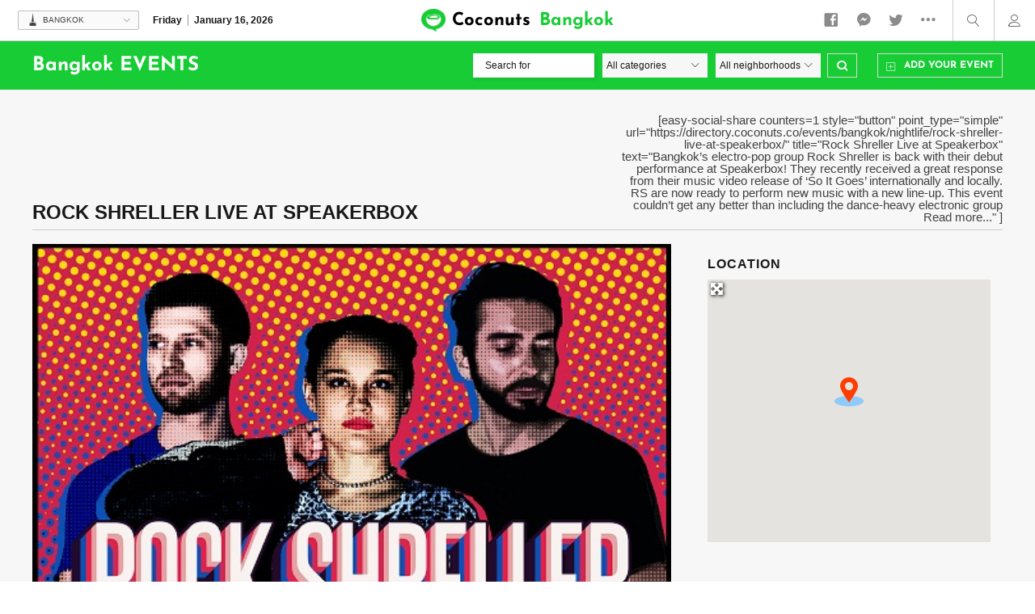

--- FILE ---
content_type: text/html; charset=UTF-8
request_url: https://directory.coconuts.co/events/bangkok/nightlife/rock-shreller-live-at-speakerbox/
body_size: 34115
content:
<!DOCTYPE html>
<html lang="en-US">
<head>
<meta charset="UTF-8">
<meta http-equiv="X-UA-Compatible" content="IE=edge">
<meta name="viewport" content="width=device-width, initial-scale=1.0, maximum-scale=1.0, user-scalable=0">
<link rel="icon" href="https://directory.coconuts.co/wp-content/themes/coconut-directory/favicon.ico" type="image/x-icon">
<link rel="pingback" href="https://directory.coconuts.co/xmlrpc.php">
<link rel="stylesheet" type="text/css" href="https://cloud.typography.com/6113334/7256552/css/fonts.css" />
<title>Rock Shreller Live at Speakerbox - Coconuts Directory</title>
<meta name='robots' content='max-image-preview:large' />
	<style>img:is([sizes="auto" i], [sizes^="auto," i]) { contain-intrinsic-size: 3000px 1500px }</style>
	<link rel='dns-prefetch' href='//apis.google.com' />
<link rel='dns-prefetch' href='//fonts.googleapis.com' />
<link rel='dns-prefetch' href='//use.fontawesome.com' />
<link rel="alternate" type="application/rss+xml" title="Coconuts Directory &raquo; Feed" href="https://directory.coconuts.co/feed/" />
<link rel="alternate" type="application/rss+xml" title="Coconuts Directory &raquo; Comments Feed" href="https://directory.coconuts.co/comments/feed/" />
<script type="text/javascript">
/* <![CDATA[ */
window._wpemojiSettings = {"baseUrl":"https:\/\/s.w.org\/images\/core\/emoji\/16.0.1\/72x72\/","ext":".png","svgUrl":"https:\/\/s.w.org\/images\/core\/emoji\/16.0.1\/svg\/","svgExt":".svg","source":{"concatemoji":"https:\/\/directory.coconuts.co\/wp-includes\/js\/wp-emoji-release.min.js?ver=6.8.3"}};
/*! This file is auto-generated */
!function(s,n){var o,i,e;function c(e){try{var t={supportTests:e,timestamp:(new Date).valueOf()};sessionStorage.setItem(o,JSON.stringify(t))}catch(e){}}function p(e,t,n){e.clearRect(0,0,e.canvas.width,e.canvas.height),e.fillText(t,0,0);var t=new Uint32Array(e.getImageData(0,0,e.canvas.width,e.canvas.height).data),a=(e.clearRect(0,0,e.canvas.width,e.canvas.height),e.fillText(n,0,0),new Uint32Array(e.getImageData(0,0,e.canvas.width,e.canvas.height).data));return t.every(function(e,t){return e===a[t]})}function u(e,t){e.clearRect(0,0,e.canvas.width,e.canvas.height),e.fillText(t,0,0);for(var n=e.getImageData(16,16,1,1),a=0;a<n.data.length;a++)if(0!==n.data[a])return!1;return!0}function f(e,t,n,a){switch(t){case"flag":return n(e,"\ud83c\udff3\ufe0f\u200d\u26a7\ufe0f","\ud83c\udff3\ufe0f\u200b\u26a7\ufe0f")?!1:!n(e,"\ud83c\udde8\ud83c\uddf6","\ud83c\udde8\u200b\ud83c\uddf6")&&!n(e,"\ud83c\udff4\udb40\udc67\udb40\udc62\udb40\udc65\udb40\udc6e\udb40\udc67\udb40\udc7f","\ud83c\udff4\u200b\udb40\udc67\u200b\udb40\udc62\u200b\udb40\udc65\u200b\udb40\udc6e\u200b\udb40\udc67\u200b\udb40\udc7f");case"emoji":return!a(e,"\ud83e\udedf")}return!1}function g(e,t,n,a){var r="undefined"!=typeof WorkerGlobalScope&&self instanceof WorkerGlobalScope?new OffscreenCanvas(300,150):s.createElement("canvas"),o=r.getContext("2d",{willReadFrequently:!0}),i=(o.textBaseline="top",o.font="600 32px Arial",{});return e.forEach(function(e){i[e]=t(o,e,n,a)}),i}function t(e){var t=s.createElement("script");t.src=e,t.defer=!0,s.head.appendChild(t)}"undefined"!=typeof Promise&&(o="wpEmojiSettingsSupports",i=["flag","emoji"],n.supports={everything:!0,everythingExceptFlag:!0},e=new Promise(function(e){s.addEventListener("DOMContentLoaded",e,{once:!0})}),new Promise(function(t){var n=function(){try{var e=JSON.parse(sessionStorage.getItem(o));if("object"==typeof e&&"number"==typeof e.timestamp&&(new Date).valueOf()<e.timestamp+604800&&"object"==typeof e.supportTests)return e.supportTests}catch(e){}return null}();if(!n){if("undefined"!=typeof Worker&&"undefined"!=typeof OffscreenCanvas&&"undefined"!=typeof URL&&URL.createObjectURL&&"undefined"!=typeof Blob)try{var e="postMessage("+g.toString()+"("+[JSON.stringify(i),f.toString(),p.toString(),u.toString()].join(",")+"));",a=new Blob([e],{type:"text/javascript"}),r=new Worker(URL.createObjectURL(a),{name:"wpTestEmojiSupports"});return void(r.onmessage=function(e){c(n=e.data),r.terminate(),t(n)})}catch(e){}c(n=g(i,f,p,u))}t(n)}).then(function(e){for(var t in e)n.supports[t]=e[t],n.supports.everything=n.supports.everything&&n.supports[t],"flag"!==t&&(n.supports.everythingExceptFlag=n.supports.everythingExceptFlag&&n.supports[t]);n.supports.everythingExceptFlag=n.supports.everythingExceptFlag&&!n.supports.flag,n.DOMReady=!1,n.readyCallback=function(){n.DOMReady=!0}}).then(function(){return e}).then(function(){var e;n.supports.everything||(n.readyCallback(),(e=n.source||{}).concatemoji?t(e.concatemoji):e.wpemoji&&e.twemoji&&(t(e.twemoji),t(e.wpemoji)))}))}((window,document),window._wpemojiSettings);
/* ]]> */
</script>
<link rel='stylesheet' id='ayecode-ui-css' href='https://directory.coconuts.co/wp-content/plugins/geodirectory/vendor/ayecode/wp-ayecode-ui/assets/css/ayecode-ui-compatibility.css?ver=0.2.42' type='text/css' media='all' />
<style id='ayecode-ui-inline-css' type='text/css'>
body.modal-open #wpadminbar{z-index:999}.embed-responsive-16by9 .fluid-width-video-wrapper{padding:0!important;position:initial}
</style>
<link rel='stylesheet' id='uaio-front-style-css' href='https://directory.coconuts.co/wp-content/plugins/upme-all-in-one/css/uaio-front.css?ver=6.8.3' type='text/css' media='all' />
<link rel='stylesheet' id='upme_google_fonts-css' href='//fonts.googleapis.com/css?family=Open+Sans%3A400italic%2C700italic%2C400%2C700&#038;subset=latin%2Clatin-ext&#038;ver=6.8.3' type='text/css' media='all' />
<link rel='stylesheet' id='upme_font_awesome-css' href='https://directory.coconuts.co/wp-content/plugins/upme/css/font-awesome.min.css?ver=6.8.3' type='text/css' media='all' />
<link rel='stylesheet' id='upme_css-css' href='https://directory.coconuts.co/wp-content/plugins/upme/css/upme.css?ver=6.8.3' type='text/css' media='all' />
<link rel='stylesheet' id='upme_style-css' href='https://directory.coconuts.co/wp-content/plugins/upme/styles/default.css?ver=6.8.3' type='text/css' media='all' />
<link rel='stylesheet' id='upme_responsive-css' href='https://directory.coconuts.co/wp-content/plugins/upme/css/upme-responsive.css?ver=6.8.3' type='text/css' media='all' />
<style id='wp-emoji-styles-inline-css' type='text/css'>

	img.wp-smiley, img.emoji {
		display: inline !important;
		border: none !important;
		box-shadow: none !important;
		height: 1em !important;
		width: 1em !important;
		margin: 0 0.07em !important;
		vertical-align: -0.1em !important;
		background: none !important;
		padding: 0 !important;
	}
</style>
<link rel='stylesheet' id='wp-block-library-css' href='https://directory.coconuts.co/wp-includes/css/dist/block-library/style.min.css?ver=6.8.3' type='text/css' media='all' />
<style id='classic-theme-styles-inline-css' type='text/css'>
/*! This file is auto-generated */
.wp-block-button__link{color:#fff;background-color:#32373c;border-radius:9999px;box-shadow:none;text-decoration:none;padding:calc(.667em + 2px) calc(1.333em + 2px);font-size:1.125em}.wp-block-file__button{background:#32373c;color:#fff;text-decoration:none}
</style>
<style id='global-styles-inline-css' type='text/css'>
:root{--wp--preset--aspect-ratio--square: 1;--wp--preset--aspect-ratio--4-3: 4/3;--wp--preset--aspect-ratio--3-4: 3/4;--wp--preset--aspect-ratio--3-2: 3/2;--wp--preset--aspect-ratio--2-3: 2/3;--wp--preset--aspect-ratio--16-9: 16/9;--wp--preset--aspect-ratio--9-16: 9/16;--wp--preset--color--black: #000000;--wp--preset--color--cyan-bluish-gray: #abb8c3;--wp--preset--color--white: #ffffff;--wp--preset--color--pale-pink: #f78da7;--wp--preset--color--vivid-red: #cf2e2e;--wp--preset--color--luminous-vivid-orange: #ff6900;--wp--preset--color--luminous-vivid-amber: #fcb900;--wp--preset--color--light-green-cyan: #7bdcb5;--wp--preset--color--vivid-green-cyan: #00d084;--wp--preset--color--pale-cyan-blue: #8ed1fc;--wp--preset--color--vivid-cyan-blue: #0693e3;--wp--preset--color--vivid-purple: #9b51e0;--wp--preset--gradient--vivid-cyan-blue-to-vivid-purple: linear-gradient(135deg,rgba(6,147,227,1) 0%,rgb(155,81,224) 100%);--wp--preset--gradient--light-green-cyan-to-vivid-green-cyan: linear-gradient(135deg,rgb(122,220,180) 0%,rgb(0,208,130) 100%);--wp--preset--gradient--luminous-vivid-amber-to-luminous-vivid-orange: linear-gradient(135deg,rgba(252,185,0,1) 0%,rgba(255,105,0,1) 100%);--wp--preset--gradient--luminous-vivid-orange-to-vivid-red: linear-gradient(135deg,rgba(255,105,0,1) 0%,rgb(207,46,46) 100%);--wp--preset--gradient--very-light-gray-to-cyan-bluish-gray: linear-gradient(135deg,rgb(238,238,238) 0%,rgb(169,184,195) 100%);--wp--preset--gradient--cool-to-warm-spectrum: linear-gradient(135deg,rgb(74,234,220) 0%,rgb(151,120,209) 20%,rgb(207,42,186) 40%,rgb(238,44,130) 60%,rgb(251,105,98) 80%,rgb(254,248,76) 100%);--wp--preset--gradient--blush-light-purple: linear-gradient(135deg,rgb(255,206,236) 0%,rgb(152,150,240) 100%);--wp--preset--gradient--blush-bordeaux: linear-gradient(135deg,rgb(254,205,165) 0%,rgb(254,45,45) 50%,rgb(107,0,62) 100%);--wp--preset--gradient--luminous-dusk: linear-gradient(135deg,rgb(255,203,112) 0%,rgb(199,81,192) 50%,rgb(65,88,208) 100%);--wp--preset--gradient--pale-ocean: linear-gradient(135deg,rgb(255,245,203) 0%,rgb(182,227,212) 50%,rgb(51,167,181) 100%);--wp--preset--gradient--electric-grass: linear-gradient(135deg,rgb(202,248,128) 0%,rgb(113,206,126) 100%);--wp--preset--gradient--midnight: linear-gradient(135deg,rgb(2,3,129) 0%,rgb(40,116,252) 100%);--wp--preset--font-size--small: 13px;--wp--preset--font-size--medium: 20px;--wp--preset--font-size--large: 36px;--wp--preset--font-size--x-large: 42px;--wp--preset--spacing--20: 0.44rem;--wp--preset--spacing--30: 0.67rem;--wp--preset--spacing--40: 1rem;--wp--preset--spacing--50: 1.5rem;--wp--preset--spacing--60: 2.25rem;--wp--preset--spacing--70: 3.38rem;--wp--preset--spacing--80: 5.06rem;--wp--preset--shadow--natural: 6px 6px 9px rgba(0, 0, 0, 0.2);--wp--preset--shadow--deep: 12px 12px 50px rgba(0, 0, 0, 0.4);--wp--preset--shadow--sharp: 6px 6px 0px rgba(0, 0, 0, 0.2);--wp--preset--shadow--outlined: 6px 6px 0px -3px rgba(255, 255, 255, 1), 6px 6px rgba(0, 0, 0, 1);--wp--preset--shadow--crisp: 6px 6px 0px rgba(0, 0, 0, 1);}:where(.is-layout-flex){gap: 0.5em;}:where(.is-layout-grid){gap: 0.5em;}body .is-layout-flex{display: flex;}.is-layout-flex{flex-wrap: wrap;align-items: center;}.is-layout-flex > :is(*, div){margin: 0;}body .is-layout-grid{display: grid;}.is-layout-grid > :is(*, div){margin: 0;}:where(.wp-block-columns.is-layout-flex){gap: 2em;}:where(.wp-block-columns.is-layout-grid){gap: 2em;}:where(.wp-block-post-template.is-layout-flex){gap: 1.25em;}:where(.wp-block-post-template.is-layout-grid){gap: 1.25em;}.has-black-color{color: var(--wp--preset--color--black) !important;}.has-cyan-bluish-gray-color{color: var(--wp--preset--color--cyan-bluish-gray) !important;}.has-white-color{color: var(--wp--preset--color--white) !important;}.has-pale-pink-color{color: var(--wp--preset--color--pale-pink) !important;}.has-vivid-red-color{color: var(--wp--preset--color--vivid-red) !important;}.has-luminous-vivid-orange-color{color: var(--wp--preset--color--luminous-vivid-orange) !important;}.has-luminous-vivid-amber-color{color: var(--wp--preset--color--luminous-vivid-amber) !important;}.has-light-green-cyan-color{color: var(--wp--preset--color--light-green-cyan) !important;}.has-vivid-green-cyan-color{color: var(--wp--preset--color--vivid-green-cyan) !important;}.has-pale-cyan-blue-color{color: var(--wp--preset--color--pale-cyan-blue) !important;}.has-vivid-cyan-blue-color{color: var(--wp--preset--color--vivid-cyan-blue) !important;}.has-vivid-purple-color{color: var(--wp--preset--color--vivid-purple) !important;}.has-black-background-color{background-color: var(--wp--preset--color--black) !important;}.has-cyan-bluish-gray-background-color{background-color: var(--wp--preset--color--cyan-bluish-gray) !important;}.has-white-background-color{background-color: var(--wp--preset--color--white) !important;}.has-pale-pink-background-color{background-color: var(--wp--preset--color--pale-pink) !important;}.has-vivid-red-background-color{background-color: var(--wp--preset--color--vivid-red) !important;}.has-luminous-vivid-orange-background-color{background-color: var(--wp--preset--color--luminous-vivid-orange) !important;}.has-luminous-vivid-amber-background-color{background-color: var(--wp--preset--color--luminous-vivid-amber) !important;}.has-light-green-cyan-background-color{background-color: var(--wp--preset--color--light-green-cyan) !important;}.has-vivid-green-cyan-background-color{background-color: var(--wp--preset--color--vivid-green-cyan) !important;}.has-pale-cyan-blue-background-color{background-color: var(--wp--preset--color--pale-cyan-blue) !important;}.has-vivid-cyan-blue-background-color{background-color: var(--wp--preset--color--vivid-cyan-blue) !important;}.has-vivid-purple-background-color{background-color: var(--wp--preset--color--vivid-purple) !important;}.has-black-border-color{border-color: var(--wp--preset--color--black) !important;}.has-cyan-bluish-gray-border-color{border-color: var(--wp--preset--color--cyan-bluish-gray) !important;}.has-white-border-color{border-color: var(--wp--preset--color--white) !important;}.has-pale-pink-border-color{border-color: var(--wp--preset--color--pale-pink) !important;}.has-vivid-red-border-color{border-color: var(--wp--preset--color--vivid-red) !important;}.has-luminous-vivid-orange-border-color{border-color: var(--wp--preset--color--luminous-vivid-orange) !important;}.has-luminous-vivid-amber-border-color{border-color: var(--wp--preset--color--luminous-vivid-amber) !important;}.has-light-green-cyan-border-color{border-color: var(--wp--preset--color--light-green-cyan) !important;}.has-vivid-green-cyan-border-color{border-color: var(--wp--preset--color--vivid-green-cyan) !important;}.has-pale-cyan-blue-border-color{border-color: var(--wp--preset--color--pale-cyan-blue) !important;}.has-vivid-cyan-blue-border-color{border-color: var(--wp--preset--color--vivid-cyan-blue) !important;}.has-vivid-purple-border-color{border-color: var(--wp--preset--color--vivid-purple) !important;}.has-vivid-cyan-blue-to-vivid-purple-gradient-background{background: var(--wp--preset--gradient--vivid-cyan-blue-to-vivid-purple) !important;}.has-light-green-cyan-to-vivid-green-cyan-gradient-background{background: var(--wp--preset--gradient--light-green-cyan-to-vivid-green-cyan) !important;}.has-luminous-vivid-amber-to-luminous-vivid-orange-gradient-background{background: var(--wp--preset--gradient--luminous-vivid-amber-to-luminous-vivid-orange) !important;}.has-luminous-vivid-orange-to-vivid-red-gradient-background{background: var(--wp--preset--gradient--luminous-vivid-orange-to-vivid-red) !important;}.has-very-light-gray-to-cyan-bluish-gray-gradient-background{background: var(--wp--preset--gradient--very-light-gray-to-cyan-bluish-gray) !important;}.has-cool-to-warm-spectrum-gradient-background{background: var(--wp--preset--gradient--cool-to-warm-spectrum) !important;}.has-blush-light-purple-gradient-background{background: var(--wp--preset--gradient--blush-light-purple) !important;}.has-blush-bordeaux-gradient-background{background: var(--wp--preset--gradient--blush-bordeaux) !important;}.has-luminous-dusk-gradient-background{background: var(--wp--preset--gradient--luminous-dusk) !important;}.has-pale-ocean-gradient-background{background: var(--wp--preset--gradient--pale-ocean) !important;}.has-electric-grass-gradient-background{background: var(--wp--preset--gradient--electric-grass) !important;}.has-midnight-gradient-background{background: var(--wp--preset--gradient--midnight) !important;}.has-small-font-size{font-size: var(--wp--preset--font-size--small) !important;}.has-medium-font-size{font-size: var(--wp--preset--font-size--medium) !important;}.has-large-font-size{font-size: var(--wp--preset--font-size--large) !important;}.has-x-large-font-size{font-size: var(--wp--preset--font-size--x-large) !important;}
:where(.wp-block-post-template.is-layout-flex){gap: 1.25em;}:where(.wp-block-post-template.is-layout-grid){gap: 1.25em;}
:where(.wp-block-columns.is-layout-flex){gap: 2em;}:where(.wp-block-columns.is-layout-grid){gap: 2em;}
:root :where(.wp-block-pullquote){font-size: 1.5em;line-height: 1.6;}
</style>
<link rel='stylesheet' id='contact-form-7-css' href='https://directory.coconuts.co/wp-content/plugins/contact-form-7/includes/css/styles.css?ver=6.1.2' type='text/css' media='all' />
<link rel='stylesheet' id='select2-css' href='https://directory.coconuts.co/wp-content/plugins/geodirectory/assets/css/select2/select2.css?ver=2.8.145' type='text/css' media='all' />
<link rel='stylesheet' id='geodir-core-css' href='https://directory.coconuts.co/wp-content/plugins/geodirectory/assets/css/gd_core_frontend.css?ver=2.8.145' type='text/css' media='all' />
<link rel='stylesheet' id='geodir-adv-search-css' href='https://directory.coconuts.co/wp-content/plugins/geodir_advance_search_filters/assets/css/style.css?ver=2.0.0.8' type='text/css' media='all' />
<link rel='stylesheet' id='geodir-claim-css' href='https://directory.coconuts.co/wp-content/plugins/geodir_claim_listing/assets/css/style.css?ver=2.0.0.7' type='text/css' media='all' />
<link rel='stylesheet' id='geodir-cp-css' href='https://directory.coconuts.co/wp-content/plugins/geodir_custom_posts/assets/css/style.css?ver=2.0.0.11' type='text/css' media='all' />
<link rel='stylesheet' id='geodir-event-css' href='https://directory.coconuts.co/wp-content/plugins/geodir_event_manager/assets/css/style.css?ver=2.0.0.8' type='text/css' media='all' />
<link rel='stylesheet' id='geodir-location-css-css' href='https://directory.coconuts.co/wp-content/plugins/geodir_location_manager/assets/css/geodir-location.css?ver=2.0.0.15' type='text/css' media='all' />
<link rel='stylesheet' id='geodir-pricing-css' href='https://directory.coconuts.co/wp-content/plugins/geodir_payment_manager/assets/css/style.css?ver=2.5.0.8' type='text/css' media='all' />
<link rel='stylesheet' id='directory-theme-style-css' href='https://directory.coconuts.co/wp-content/themes/directory-starter/assets/css/style.css?ver=2.0.0.10' type='text/css' media='all' />
<link rel='stylesheet' id='directory-theme-style-responsive-css' href='https://directory.coconuts.co/wp-content/themes/directory-starter/assets/css/responsive.css?ver=2.0.0.10' type='text/css' media='all' />
<link rel='stylesheet' id='directory-theme_google_fonts-css' href='//fonts.googleapis.com/css?family=Lato:400,700' type='text/css' media='all' />
<link rel='stylesheet' id='directory-theme-child-style-css' href='https://directory.coconuts.co/wp-content/themes/coconut-directory/style.css?ver=6.8.3' type='text/css' media='all' />
<link rel='stylesheet' id='coconuts-theme-custom-css' href='https://directory.coconuts.co/wp-content/themes/coconut-directory/assets/css/lib.css?ver=6.8.3' type='text/css' media='all' />
<link rel='stylesheet' id='coconuts-theme-style-css' href='https://directory.coconuts.co/wp-content/themes/coconut-directory/assets/css/style.css?v=82&#038;ver=6.8.3' type='text/css' media='all' />
<link rel='stylesheet' id='font-awesome-css' href='https://use.fontawesome.com/releases/v6.7.2/css/all.css?wpfas=true' type='text/css' media='all' />
<script type="text/javascript" src="https://directory.coconuts.co/wp-includes/js/jquery/jquery.min.js?ver=3.7.1" id="jquery-core-js"></script>
<script type="text/javascript" id="jquery-core-js-after">
/* <![CDATA[ */
window.gdSetMap = window.gdSetMap || 'auto';window.gdLoadMap = window.gdLoadMap || '';
/* ]]> */
</script>
<script type="text/javascript" src="https://directory.coconuts.co/wp-includes/js/jquery/jquery-migrate.min.js?ver=3.4.1" id="jquery-migrate-js"></script>
<script type="text/javascript" id="jquery-js-after">
/* <![CDATA[ */
window.gdSetMap = window.gdSetMap || 'auto';window.gdLoadMap = window.gdLoadMap || '';
/* ]]> */
</script>
<script type="text/javascript" src="https://directory.coconuts.co/wp-content/plugins/geodir_custom_posts/assets/js/widget.min.js?ver=2.0.0.11" id="geodir-cp-widget-js"></script>
<script type="text/javascript" src="https://directory.coconuts.co/wp-content/plugins/geodirectory/vendor/ayecode/wp-ayecode-ui/assets/js/bootstrap.bundle.min.js?ver=0.2.42" id="bootstrap-js-bundle-js"></script>
<script type="text/javascript" id="bootstrap-js-bundle-js-after">
/* <![CDATA[ */
function aui_init_greedy_nav(){jQuery('nav.greedy').each(function(i,obj){if(jQuery(this).hasClass("being-greedy")){return true}jQuery(this).addClass('navbar-expand');var $vlinks='';var $dDownClass='';if(jQuery(this).find('.navbar-nav').length){if(jQuery(this).find('.navbar-nav').hasClass("being-greedy")){return true}$vlinks=jQuery(this).find('.navbar-nav').addClass("being-greedy w-100").removeClass('overflow-hidden')}else if(jQuery(this).find('.nav').length){if(jQuery(this).find('.nav').hasClass("being-greedy")){return true}$vlinks=jQuery(this).find('.nav').addClass("being-greedy w-100").removeClass('overflow-hidden');$dDownClass=' mt-2 '}else{return false}jQuery($vlinks).append('<li class="nav-item list-unstyled ml-auto greedy-btn d-none dropdown ">'+'<a href="javascript:void(0)" data-toggle="dropdown" class="nav-link"><i class="fas fa-ellipsis-h"></i> <span class="greedy-count badge badge-dark badge-pill"></span></a>'+'<ul class="greedy-links dropdown-menu  dropdown-menu-right '+$dDownClass+'"></ul>'+'</li>');var $hlinks=jQuery(this).find('.greedy-links');var $btn=jQuery(this).find('.greedy-btn');var numOfItems=0;var totalSpace=0;var closingTime=1000;var breakWidths=[];$vlinks.children().outerWidth(function(i,w){totalSpace+=w;numOfItems+=1;breakWidths.push(totalSpace)});var availableSpace,numOfVisibleItems,requiredSpace,buttonSpace,timer;function check(){buttonSpace=$btn.width();availableSpace=$vlinks.width()-10;numOfVisibleItems=$vlinks.children().length;requiredSpace=breakWidths[numOfVisibleItems-1];if(numOfVisibleItems>1&&requiredSpace>availableSpace){$vlinks.children().last().prev().prependTo($hlinks);numOfVisibleItems-=1;check()}else if(availableSpace>breakWidths[numOfVisibleItems]){$hlinks.children().first().insertBefore($btn);numOfVisibleItems+=1;check()}jQuery($btn).find(".greedy-count").html(numOfItems-numOfVisibleItems);if(numOfVisibleItems===numOfItems){$btn.addClass('d-none')}else $btn.removeClass('d-none')}jQuery(window).on("resize",function(){check()});check()})}function aui_select2_locale(){var aui_select2_params={"i18n_select_state_text":"Select an option\u2026","i18n_no_matches":"No matches found","i18n_ajax_error":"Loading failed","i18n_input_too_short_1":"Please enter 1 or more characters","i18n_input_too_short_n":"Please enter %item% or more characters","i18n_input_too_long_1":"Please delete 1 character","i18n_input_too_long_n":"Please delete %item% characters","i18n_selection_too_long_1":"You can only select 1 item","i18n_selection_too_long_n":"You can only select %item% items","i18n_load_more":"Loading more results\u2026","i18n_searching":"Searching\u2026"};return{language:{errorLoading:function(){return aui_select2_params.i18n_searching},inputTooLong:function(args){var overChars=args.input.length-args.maximum;if(1===overChars){return aui_select2_params.i18n_input_too_long_1}return aui_select2_params.i18n_input_too_long_n.replace('%item%',overChars)},inputTooShort:function(args){var remainingChars=args.minimum-args.input.length;if(1===remainingChars){return aui_select2_params.i18n_input_too_short_1}return aui_select2_params.i18n_input_too_short_n.replace('%item%',remainingChars)},loadingMore:function(){return aui_select2_params.i18n_load_more},maximumSelected:function(args){if(args.maximum===1){return aui_select2_params.i18n_selection_too_long_1}return aui_select2_params.i18n_selection_too_long_n.replace('%item%',args.maximum)},noResults:function(){return aui_select2_params.i18n_no_matches},searching:function(){return aui_select2_params.i18n_searching}}}}function aui_init_select2(){var select2_args=jQuery.extend({},aui_select2_locale());jQuery("select.aui-select2").each(function(){if(!jQuery(this).hasClass("select2-hidden-accessible")){jQuery(this).select2(select2_args)}})}function aui_time_ago(selector){var aui_timeago_params={"prefix_ago":"","suffix_ago":" ago","prefix_after":"after ","suffix_after":"","seconds":"less than a minute","minute":"about a minute","minutes":"%d minutes","hour":"about an hour","hours":"about %d hours","day":"a day","days":"%d days","month":"about a month","months":"%d months","year":"about a year","years":"%d years"};var templates={prefix:aui_timeago_params.prefix_ago,suffix:aui_timeago_params.suffix_ago,seconds:aui_timeago_params.seconds,minute:aui_timeago_params.minute,minutes:aui_timeago_params.minutes,hour:aui_timeago_params.hour,hours:aui_timeago_params.hours,day:aui_timeago_params.day,days:aui_timeago_params.days,month:aui_timeago_params.month,months:aui_timeago_params.months,year:aui_timeago_params.year,years:aui_timeago_params.years};var template=function(t,n){return templates[t]&&templates[t].replace(/%d/i,Math.abs(Math.round(n)))};var timer=function(time){if(!time)return;time=time.replace(/\.\d+/,"");time=time.replace(/-/,"/").replace(/-/,"/");time=time.replace(/T/," ").replace(/Z/," UTC");time=time.replace(/([\+\-]\d\d)\:?(\d\d)/," $1$2");time=new Date(time*1000||time);var now=new Date();var seconds=((now.getTime()-time)*.001)>>0;var minutes=seconds/60;var hours=minutes/60;var days=hours/24;var years=days/365;return templates.prefix+(seconds<45&&template('seconds',seconds)||seconds<90&&template('minute',1)||minutes<45&&template('minutes',minutes)||minutes<90&&template('hour',1)||hours<24&&template('hours',hours)||hours<42&&template('day',1)||days<30&&template('days',days)||days<45&&template('month',1)||days<365&&template('months',days/30)||years<1.5&&template('year',1)||template('years',years))+templates.suffix};var elements=document.getElementsByClassName(selector);if(selector&&elements&&elements.length){for(var i in elements){var $el=elements[i];if(typeof $el==='object'){$el.innerHTML='<i class="far fa-clock"></i> '+timer($el.getAttribute('title')||$el.getAttribute('datetime'))}}}setTimeout(function(){aui_time_ago(selector)},60000)}function aui_init_tooltips(){jQuery('[data-toggle="tooltip"]').tooltip();jQuery('[data-toggle="popover"]').popover();jQuery('[data-toggle="popover-html"]').popover({html:true});jQuery('[data-toggle="popover"],[data-toggle="popover-html"]').on('inserted.bs.popover',function(){jQuery('body > .popover').wrapAll("<div class='bsui' />")})}$aui_doing_init_flatpickr=false;function aui_init_flatpickr(){if(typeof jQuery.fn.flatpickr==="function"&&!$aui_doing_init_flatpickr){$aui_doing_init_flatpickr=true;try{flatpickr.localize({weekdays:{shorthand:['Sun','Mon','Tue','Wed','Thu','Fri','Sat'],longhand:['Sun','Mon','Tue','Wed','Thu','Fri','Sat'],},months:{shorthand:['Jan','Feb','Mar','Apr','May','Jun','Jul','Aug','Sep','Oct','Nov','Dec'],longhand:['January','February','March','April','May','June','July','August','September','October','November','December'],},daysInMonth:[31,28,31,30,31,30,31,31,30,31,30,31],firstDayOfWeek:1,ordinal:function(nth){var s=nth%100;if(s>3&&s<21)return"th";switch(s%10){case 1:return"st";case 2:return"nd";case 3:return"rd";default:return"th"}},rangeSeparator:' to ',weekAbbreviation:'Wk',scrollTitle:'Scroll to increment',toggleTitle:'Click to toggle',amPM:['AM','PM'],yearAriaLabel:'Year',hourAriaLabel:'Hour',minuteAriaLabel:'Minute',time_24hr:false})}catch(err){console.log(err.message)}jQuery('input[data-aui-init="flatpickr"]:not(.flatpickr-input)').flatpickr()}$aui_doing_init_flatpickr=false}$aui_doing_init_iconpicker=false;function aui_init_iconpicker(){if(typeof jQuery.fn.iconpicker==="function"&&!$aui_doing_init_iconpicker){$aui_doing_init_iconpicker=true;jQuery('input[data-aui-init="iconpicker"]:not(.iconpicker-input)').iconpicker()}$aui_doing_init_iconpicker=false}function aui_modal_iframe($title,$url,$footer,$dismissible,$class,$dialog_class,$body_class,responsive){if(!$body_class){$body_class='p-0'}var wClass='text-center position-absolute w-100 text-dark overlay overlay-white p-0 m-0 d-none d-flex justify-content-center align-items-center';var $body="",sClass="w-100 p-0 m-0";if(responsive){$body+='<div class="embed-responsive embed-responsive-16by9">';wClass+=' h-100';sClass+=' embed-responsive-item'}else{wClass+=' vh-100';sClass+=' vh-100'}$body+='<div class="ac-preview-loading '+wClass+'" style="left:0;top:0"><div class="spinner-border" role="status"></div></div>';$body+='<iframe id="embedModal-iframe" class="'+sClass+'" src="" width="100%" height="100%" frameborder="0" allowtransparency="true"></iframe>';if(responsive){$body+='</div>'}$m=aui_modal($title,$body,$footer,$dismissible,$class,$dialog_class,$body_class);jQuery($m).on('shown.bs.modal',function(e){iFrame=jQuery('#embedModal-iframe');jQuery('.ac-preview-loading').addClass('d-flex');iFrame.attr({src:$url});iFrame.load(function(){jQuery('.ac-preview-loading').removeClass('d-flex')})});return $m}function aui_modal($title,$body,$footer,$dismissible,$class,$dialog_class,$body_class){if(!$class){$class=''}if(!$dialog_class){$dialog_class=''}if(!$body){$body='<div class="text-center"><div class="spinner-border" role="status"></div></div>'}jQuery('.aui-modal').modal('hide').modal('dispose').remove();jQuery('.modal-backdrop').remove();var $modal='';$modal+='<div class="modal aui-modal fade shadow bsui '+$class+'" tabindex="-1">'+'<div class="modal-dialog modal-dialog-centered '+$dialog_class+'">'+'<div class="modal-content border-0 shadow">';if($title){$modal+='<div class="modal-header">'+'<h5 class="modal-title">'+$title+'</h5>';if($dismissible){$modal+='<button type="button" class="close" data-dismiss="modal" aria-label="Close">'+'<span aria-hidden="true">&times;</span>'+'</button>'}$modal+='</div>'}$modal+='<div class="modal-body '+$body_class+'">'+$body+'</div>';if($footer){$modal+='<div class="modal-footer">'+$footer+'</div>'}$modal+='</div>'+'</div>'+'</div>';jQuery('body').append($modal);return jQuery('.aui-modal').modal('hide').modal({})}function aui_conditional_fields(form){jQuery(form).find(".aui-conditional-field").each(function(){var $element_require=jQuery(this).data('element-require');if($element_require){$element_require=$element_require.replace("&#039;","'");$element_require=$element_require.replace("&quot;",'"');if(aui_check_form_condition($element_require,form)){jQuery(this).removeClass('d-none')}else{jQuery(this).addClass('d-none')}}})}function aui_check_form_condition(condition,form){if(form){condition=condition.replace(/\(form\)/g,"('"+form+"')")}return new Function("return "+condition+";")()}jQuery.fn.aui_isOnScreen=function(){var win=jQuery(window);var viewport={top:win.scrollTop(),left:win.scrollLeft()};viewport.right=viewport.left+win.width();viewport.bottom=viewport.top+win.height();var bounds=this.offset();bounds.right=bounds.left+this.outerWidth();bounds.bottom=bounds.top+this.outerHeight();return(!(viewport.right<bounds.left||viewport.left>bounds.right||viewport.bottom<bounds.top||viewport.top>bounds.bottom))};function aui_carousel_maybe_show_multiple_items($carousel){var $items={};var $item_count=0;if(!jQuery($carousel).find('.carousel-inner-original').length){jQuery($carousel).append('<div class="carousel-inner-original d-none">'+jQuery($carousel).find('.carousel-inner').html()+'</div>')}jQuery($carousel).find('.carousel-inner-original .carousel-item').each(function(){$items[$item_count]=jQuery(this).html();$item_count++});if(!$item_count){return}if(jQuery(window).width()<=576){if(jQuery($carousel).find('.carousel-inner').hasClass('aui-multiple-items')&&jQuery($carousel).find('.carousel-inner-original').length){jQuery($carousel).find('.carousel-inner').removeClass('aui-multiple-items').html(jQuery($carousel).find('.carousel-inner-original').html());jQuery($carousel).find(".carousel-indicators li").removeClass("d-none")}}else{var $md_count=jQuery($carousel).data('limit_show');var $new_items='';var $new_items_count=0;var $new_item_count=0;var $closed=true;Object.keys($items).forEach(function(key,index){if(index!=0&&Number.isInteger(index/$md_count)){$new_items+='</div></div>';$closed=true}if(index==0||Number.isInteger(index/$md_count)){$active=index==0?'active':'';$new_items+='<div class="carousel-item '+$active+'"><div class="row m-0">';$closed=false;$new_items_count++;$new_item_count=0}$new_items+='<div class="col pr-1 pl-0">'+$items[index]+'</div>';$new_item_count++});if(!$closed){if($md_count-$new_item_count>0){$placeholder_count=$md_count-$new_item_count;while($placeholder_count>0){$new_items+='<div class="col pr-1 pl-0"></div>';$placeholder_count--}}$new_items+='</div></div>'}jQuery($carousel).find('.carousel-inner').addClass('aui-multiple-items').html($new_items);jQuery($carousel).find('.carousel-item.active img').each(function(){if(real_srcset=jQuery(this).attr("data-srcset")){if(!jQuery(this).attr("srcset"))jQuery(this).attr("srcset",real_srcset)}if(real_src=jQuery(this).attr("data-src")){if(!jQuery(this).attr("srcset"))jQuery(this).attr("src",real_src)}});$hide_count=$new_items_count-1;jQuery($carousel).find(".carousel-indicators li:gt("+$hide_count+")").addClass("d-none")}jQuery(window).trigger("aui_carousel_multiple")}function aui_init_carousel_multiple_items(){jQuery(window).on("resize",function(){jQuery('.carousel-multiple-items').each(function(){aui_carousel_maybe_show_multiple_items(this)})});jQuery('.carousel-multiple-items').each(function(){aui_carousel_maybe_show_multiple_items(this)})}function init_nav_sub_menus(){jQuery('.navbar-multi-sub-menus').each(function(i,obj){if(jQuery(this).hasClass("has-sub-sub-menus")){return true}jQuery(this).addClass('has-sub-sub-menus');jQuery(this).find('.dropdown-menu a.dropdown-toggle').on('click',function(e){var $el=jQuery(this);$el.toggleClass('active-dropdown');var $parent=jQuery(this).offsetParent(".dropdown-menu");if(!jQuery(this).next().hasClass('show')){jQuery(this).parents('.dropdown-menu').first().find('.show').removeClass("show")}var $subMenu=jQuery(this).next(".dropdown-menu");$subMenu.toggleClass('show');jQuery(this).parent("li").toggleClass('show');jQuery(this).parents('li.nav-item.dropdown.show').on('hidden.bs.dropdown',function(e){jQuery('.dropdown-menu .show').removeClass("show");$el.removeClass('active-dropdown')});if(!$parent.parent().hasClass('navbar-nav')){$el.next().addClass('position-relative border-top border-bottom')}return false})})}function aui_lightbox_embed($link,ele){ele.preventDefault();jQuery('.aui-carousel-modal').remove();var $modal='<div class="modal fade aui-carousel-modal bsui" tabindex="-1" role="dialog" aria-labelledby="aui-modal-title" aria-hidden="true"><div class="modal-dialog modal-dialog-centered modal-xl mw-100"><div class="modal-content bg-transparent border-0 shadow-none"><div class="modal-header"><h5 class="modal-title" id="aui-modal-title"></h5></div><div class="modal-body text-center"><i class="fas fa-circle-notch fa-spin fa-3x"></i></div></div></div></div>';jQuery('body').append($modal);jQuery('.aui-carousel-modal').modal({});jQuery('.aui-carousel-modal').on('hidden.bs.modal',function(e){jQuery("iframe").attr('src','')});$container=jQuery($link).closest('.aui-gallery');$clicked_href=jQuery($link).attr('href');$images=[];$container.find('.aui-lightbox-image').each(function(){var a=this;var href=jQuery(a).attr('href');if(href){$images.push(href)}});if($images.length){var $carousel='<div id="aui-embed-slider-modal" class="carousel slide" >';if($images.length>1){$i=0;$carousel+='<ol class="carousel-indicators position-fixed">';$container.find('.aui-lightbox-image').each(function(){$active=$clicked_href==jQuery(this).attr('href')?'active':'';$carousel+='<li data-target="#aui-embed-slider-modal" data-slide-to="'+$i+'" class="'+$active+'"></li>';$i++});$carousel+='</ol>'}$i=0;$carousel+='<div class="carousel-inner">';$container.find('.aui-lightbox-image').each(function(){var a=this;var href=jQuery(a).attr('href');$active=$clicked_href==jQuery(this).attr('href')?'active':'';$carousel+='<div class="carousel-item '+$active+'"><div>';var css_height=window.innerWidth>window.innerHeight?'90vh':'auto';var img=href?jQuery(a).find('img').clone().attr('src',href).attr('sizes','').removeClass().addClass('mx-auto d-block w-auto mw-100 rounded').css('max-height',css_height).get(0).outerHTML:jQuery(a).find('img').clone().removeClass().addClass('mx-auto d-block w-auto mw-100 rounded').css('max-height',css_height).get(0).outerHTML;$carousel+=img;if(jQuery(a).parent().find('.carousel-caption').length){$carousel+=jQuery(a).parent().find('.carousel-caption').clone().removeClass('sr-only').get(0).outerHTML}else if(jQuery(a).parent().find('.figure-caption').length){$carousel+=jQuery(a).parent().find('.figure-caption').clone().removeClass('sr-only').addClass('carousel-caption').get(0).outerHTML}$carousel+='</div></div>';$i++});$container.find('.aui-lightbox-iframe').each(function(){var a=this;$active=$clicked_href==jQuery(this).attr('href')?'active':'';$carousel+='<div class="carousel-item '+$active+'"><div class="modal-xl mx-auto embed-responsive embed-responsive-16by9">';var css_height=window.innerWidth>window.innerHeight?'95vh':'auto';var url=jQuery(a).attr('href');var iframe='<iframe class="embed-responsive-item" style="height:'+css_height+'" src="'+url+'?rel=0&amp;showinfo=0&amp;modestbranding=1&amp;autoplay=1" id="video" allow="autoplay"></iframe>';var img=iframe;$carousel+=img;$carousel+='</div></div>';$i++});$carousel+='</div>';if($images.length>1){$carousel+='<a class="carousel-control-prev" href="#aui-embed-slider-modal" role="button" data-slide="prev">';$carousel+='<span class="carousel-control-prev-icon" aria-hidden="true"></span>';$carousel+=' <a class="carousel-control-next" href="#aui-embed-slider-modal" role="button" data-slide="next">';$carousel+='<span class="carousel-control-next-icon" aria-hidden="true"></span>';$carousel+='</a>'}$carousel+='</div>';var $close='<button type="button" class="close text-white text-right position-fixed" style="font-size: 2.5em;right: 20px;top: 10px; z-index: 1055;" data-dismiss="modal" aria-label="Close"><span aria-hidden="true">&times;</span></button>';jQuery('.aui-carousel-modal .modal-content').html($carousel).prepend($close)}}function aui_init_lightbox_embed(){jQuery('.aui-lightbox-image, .aui-lightbox-iframe').off('click').on("click",function(ele){aui_lightbox_embed(this,ele)})}function aui_init_modal_iframe(){jQuery('.aui-has-embed, [data-aui-embed="iframe"]').each(function(e){if(!jQuery(this).hasClass('aui-modal-iframed')&&jQuery(this).data('embed-url')){jQuery(this).addClass('aui-modal-iframed');jQuery(this).on("click",function(e1){aui_modal_iframe('',jQuery(this).data('embed-url'),'',true,'','modal-lg','aui-modal-iframe p-0',true);return false})}})}$aui_doing_toast=false;function aui_toast($id,$type,$title,$title_small,$body,$time,$can_close){if($aui_doing_toast){setTimeout(function(){aui_toast($id,$type,$title,$title_small,$body,$time,$can_close)},500);return}$aui_doing_toast=true;if($can_close==null){$can_close=false}if($time==''||$time==null){$time=3000}if(document.getElementById($id)){jQuery('#'+$id).toast('show');setTimeout(function(){$aui_doing_toast=false},500);return}var uniqid=Date.now();if($id){uniqid=$id}$op="";$tClass='';$thClass='';$icon="";if($type=='success'){$op="opacity:.92;";$tClass='alert alert-success';$thClass='bg-transparent border-0 alert-success';$icon="<div class='h5 m-0 p-0'><i class='fas fa-check-circle mr-2'></i></div>"}else if($type=='error'||$type=='danger'){$op="opacity:.92;";$tClass='alert alert-danger';$thClass='bg-transparent border-0 alert-danger';$icon="<div class='h5 m-0 p-0'><i class='far fa-times-circle mr-2'></i></div>"}else if($type=='info'){$op="opacity:.92;";$tClass='alert alert-info';$thClass='bg-transparent border-0 alert-info';$icon="<div class='h5 m-0 p-0'><i class='fas fa-info-circle mr-2'></i></div>"}else if($type=='warning'){$op="opacity:.92;";$tClass='alert alert-warning';$thClass='bg-transparent border-0 alert-warning';$icon="<div class='h5 m-0 p-0'><i class='fas fa-exclamation-triangle mr-2'></i></div>"}if(!document.getElementById("aui-toasts")){jQuery('body').append('<div class="bsui" id="aui-toasts"><div class="position-fixed aui-toast-bottom-right pr-3 mb-1" style="z-index: 500000;right: 0;bottom: 0;'+$op+'"></div></div>')}$toast='<div id="'+uniqid+'" class="toast fade hide shadow hover-shadow '+$tClass+'" style="" role="alert" aria-live="assertive" aria-atomic="true" data-delay="'+$time+'">';if($type||$title||$title_small){$toast+='<div class="toast-header '+$thClass+'">';if($icon){$toast+=$icon}if($title){$toast+='<strong class="mr-auto">'+$title+'</strong>'}if($title_small){$toast+='<small>'+$title_small+'</small>'}if($can_close){$toast+='<button type="button" class="ml-2 mb-1 close" data-dismiss="toast" aria-label="Close"><span aria-hidden="true">×</span></button>'}$toast+='</div>'}if($body){$toast+='<div class="toast-body">'+$body+'</div>'}$toast+='</div>';jQuery('.aui-toast-bottom-right').prepend($toast);jQuery('#'+uniqid).toast('show');setTimeout(function(){$aui_doing_toast=false},500)}function aui_init_counters(){const animNum=(EL)=>{if(EL._isAnimated)return;EL._isAnimated=true;let end=EL.dataset.auiend;let start=EL.dataset.auistart;let duration=EL.dataset.auiduration?EL.dataset.auiduration:2000;let seperator=EL.dataset.auisep?EL.dataset.auisep:'';jQuery(EL).prop('Counter',start).animate({Counter:end},{duration:Math.abs(duration),easing:'swing',step:function(now){const text=seperator?(Math.ceil(now)).toLocaleString('en-US'):Math.ceil(now);const html=seperator?text.split(",").map(n=>`<span class="count">${n}</span>`).join(","):text;if(seperator&&seperator!=','){html.replace(',',seperator)}jQuery(this).html(html)}})};const inViewport=(entries,observer)=>{entries.forEach(entry=>{if(entry.isIntersecting)animNum(entry.target)})};jQuery("[data-auicounter]").each((i,EL)=>{const observer=new IntersectionObserver(inViewport);observer.observe(EL)})}function aui_init(){aui_init_counters();init_nav_sub_menus();aui_init_tooltips();aui_init_select2();aui_init_flatpickr();aui_init_iconpicker();aui_init_greedy_nav();aui_time_ago('timeago');aui_init_carousel_multiple_items();aui_init_lightbox_embed();aui_init_modal_iframe()}jQuery(window).on("load",function(){aui_init()});jQuery(function($){var ua=navigator.userAgent.toLowerCase();var isiOS=ua.match(/(iphone|ipod|ipad)/);if(isiOS){var pS=0;pM=parseFloat($('body').css('marginTop'));$(document).on('show.bs.modal',function(){pS=window.scrollY;$('body').css({marginTop:-pS,overflow:'hidden',position:'fixed',})}).on('hidden.bs.modal',function(){$('body').css({marginTop:pM,overflow:'visible',position:'inherit',});window.scrollTo(0,pS)})}});var aui_confirm=function(message,okButtonText,cancelButtonText,isDelete,large){okButtonText=okButtonText||'Yes';cancelButtonText=cancelButtonText||'Cancel';message=message||'Are you sure?';sizeClass=large?'':'modal-sm';btnClass=isDelete?'btn-danger':'btn-primary';deferred=jQuery.Deferred();var $body="";$body+="<h3 class='h4 py-3 text-center text-dark'>"+message+"</h3>";$body+="<div class='d-flex'>";$body+="<button class='btn btn-outline-secondary w-50 btn-round' data-dismiss='modal'  onclick='deferred.resolve(false);'>"+cancelButtonText+"</button>";$body+="<button class='btn "+btnClass+" ml-2 w-50 btn-round' data-dismiss='modal'  onclick='deferred.resolve(true);'>"+okButtonText+"</button>";$body+="</div>";$modal=aui_modal('',$body,'',false,'',sizeClass);return deferred.promise()};function aui_flip_color_scheme_on_scroll($value,$iframe){if(!$value)$value=window.scrollY;var navbar=$iframe?$iframe.querySelector('.color-scheme-flip-on-scroll'):document.querySelector('.color-scheme-flip-on-scroll');if(navbar==null)return;let cs_original=navbar.dataset.cso;let cs_scroll=navbar.dataset.css;if(!cs_scroll&&!cs_original){if(navbar.classList.contains('navbar-light')){cs_original='navbar-light';cs_scroll='navbar-dark'}else if(navbar.classList.contains('navbar-dark')){cs_original='navbar-dark';cs_scroll='navbar-light'}navbar.dataset.cso=cs_original;navbar.dataset.css=cs_scroll}if($value>0){navbar.classList.remove(cs_original);navbar.classList.add(cs_scroll)}else{navbar.classList.remove(cs_scroll);navbar.classList.add(cs_original)}}window.onscroll=function(){aui_set_data_scroll()};function aui_set_data_scroll(){document.documentElement.dataset.scroll=window.scrollY}aui_set_data_scroll();aui_flip_color_scheme_on_scroll();
/* ]]> */
</script>
<script type="text/javascript" id="uaio-front-js-extra">
/* <![CDATA[ */
var UAIOFront = {"Messages":{"Processing":"Processing.","ClickToUnsubscribe":"Click to Unsubscribe.","ClickToSubscribe":"Click to Subscribe."},"AdminAjax":"https:\/\/directory.coconuts.co\/wp-admin\/admin-ajax.php"};
/* ]]> */
</script>
<script type="text/javascript" src="https://directory.coconuts.co/wp-content/plugins/upme-all-in-one/js/uaio-front.js?ver=6.8.3" id="uaio-front-js"></script>
<script type="text/javascript" src="https://directory.coconuts.co/wp-content/plugins/upme/js/upme-fitvids.js?ver=6.8.3" id="upme_fitvids_js-js"></script>
<script type="text/javascript" id="upme_tmce-js-extra">
/* <![CDATA[ */
var UPMETmce = {"InsertUPMEShortcode":"Insert UPME Shortcode","LoginRegistrationForms":"Login \/ Registration Forms","FrontRegistrationForm":"Front-end Registration Form","RegFormCustomRedirect":"Registration Form with Custom Redirect","RegFormCaptcha":"Registration Form with Captcha","RegFormNoCaptcha":"Registration Form without Captcha","FrontLoginForm":"Front-end Login Form","SidebarLoginWidget":"Sidebar Login Widget (use in text widget)","LoginFormCustomRedirect":"Login Form with Custom Redirect","LogoutButton":"Logout Button","LogoutButtonCustomRedirect":"Logout Button with Custom Redirect","SingleProfile":"Single Profile","LoggedUserProfile":"Logged in User Profile","LoggedUserProfileUserID":"Logged in User Profile showing User ID","LoggedUserProfileHideStats":"Logged in User Profile without Stats","LoggedUserProfileUserRole":"Logged in User Profile showing User Role","LoggedUserProfileStatus":"Logged in User Profile showing Profile Status","LoggedUserProfileLogoutRedirect":"Logged in User Profile with Logout Redirect","PostAuthorProfile":"Post Author Profile","SpecificUserProfile":"Specific User Profile","MultipleProfilesMemberList":"Multiple Profiles \/ Member List","GroupSpecificUsers":"Group of Specific Users","AllUsers":"All Users","AllUsersCompactView":"All Users in Compact View","AllUsersCompactViewHalfWidth":"All Users in Compact View, Half Width","AllUsersModalWindow":"All Users in Modal Windows","AllUsersNewWindow":"All Users in New Windows","UsersBasedUserRole":"Users Based on User Role","AdministratorUsersOnly":"Administrator Users Only","AllUsersOrderedDisplayName":"All Users Ordered by Display Name","AllUsersOrderedPostCount":"All Users Ordered by Post Count","AllUsersOrderedRegistrationDate":"All Users Ordered by Registration Date","AllUsersOrderedCustomField":"All Users Ordered by Custom Field","AllUsersUserID":"All Users showing User ID","GroupUsersCustomField":"Group Users by Custom Field Values","HideUsersUntilSearch":"Hide All Users until Search","SearchProfile":"Search Profiles","SearchCustomFieldFilters":"Search with Custom Field Filters","PrivateContentLoginRequired":"Private Content (Login Required)","ShortcodeOptionExamples":"Shortcode Option Examples","HideUserStatistics":"Hide User Statistics","HideUserSocialBar":"Hide User Social Bar","HalfWidthProfileView":"1\/2 Width Profile View","CompactViewNoExtraFields":"Compact View (No extra fields)","CustomizedProfileFields":"Customized Profile Fields","ShowUserIDProfiles":"Show User ID on Profiles","LimitResultsMemberList":"Limit Results on Member List","ShowResultCountMemberList":"Show Result Count on Member List"};
/* ]]> */
</script>
<script type="text/javascript" src="https://directory.coconuts.co/wp-content/plugins/upme/admin/js/tinymce_language_strings.js?ver=6.8.3" id="upme_tmce-js"></script>
<script type="text/javascript" src="https://directory.coconuts.co/wp-content/plugins/geodirectory/assets/js/select2/select2.full.min.js?ver=4.0.4" id="select2-js"></script>
<script type="text/javascript" id="geodir-select2-js-extra">
/* <![CDATA[ */
var geodir_select2_params = {"i18n_select_state_text":"Select an option\u2026","i18n_no_matches":"No matches found","i18n_ajax_error":"Loading failed","i18n_input_too_short_1":"Please enter 1 or more characters","i18n_input_too_short_n":"Please enter %item% or more characters","i18n_input_too_long_1":"Please delete 1 character","i18n_input_too_long_n":"Please delete %item% characters","i18n_selection_too_long_1":"You can only select 1 item","i18n_selection_too_long_n":"You can only select %item% items","i18n_load_more":"Loading more results\u2026","i18n_searching":"Searching\u2026"};
/* ]]> */
</script>
<script type="text/javascript" src="https://directory.coconuts.co/wp-content/plugins/geodirectory/assets/js/geodir-select2.min.js?ver=2.8.145" id="geodir-select2-js"></script>
<script type="text/javascript" id="geodir-js-extra">
/* <![CDATA[ */
var geodir_params = {"siteurl":"https:\/\/directory.coconuts.co","plugin_url":"https:\/\/directory.coconuts.co\/wp-content\/plugins\/geodirectory","ajax_url":"https:\/\/directory.coconuts.co\/wp-admin\/admin-ajax.php","gd_ajax_url":"https:\/\/directory.coconuts.co\/wp-admin\/admin-ajax.php","has_gd_ajax":"0","gd_modal":"0","is_rtl":"","basic_nonce":"1fa259ac01","text_add_fav":"Add to Favorites","text_fav":"Favorite","text_remove_fav":"Remove from Favorites","text_unfav":"Unfavorite","icon_fav":"fas fa-heart","icon_unfav":"fas fa-heart","api_url":"https:\/\/directory.coconuts.co\/wp-json\/geodir\/v2\/","location_base_url":"https:\/\/directory.coconuts.co\/location\/","location_url":"https:\/\/directory.coconuts.co\/location\/thailand\/krung-thep-maha-nakhon\/bangkok","search_base_url":"https:\/\/directory.coconuts.co\/search\/","custom_field_not_blank_var":"Field label must not be blank","custom_field_not_special_char":"Please do not use special character and spaces in field key Variable Name.","custom_field_unique_name":"Field key must be unique.","custom_field_delete":"Are you sure you wish to delete this field?","custom_field_delete_children":"You must move or remove child elements first.","tax_meta_class_succ_del_msg":"File has been successfully deleted.","tax_meta_class_not_permission_to_del_msg":"You do NOT have permission to delete this file.","tax_meta_class_order_save_msg":"Order saved!","tax_meta_class_not_permission_record_img_msg":"You do not have permission to reorder images.","address_not_found_on_map_msg":"Address not found for:","my_place_listing_del":"Are you sure you wish to delete this listing?","confirmPostAuthorAction":"Are you sure you wish to perform this action?","my_main_listing_del":"Deleting the main listing of a franchise will turn all franchises in regular listings. Are you sure wish to delete this main listing?","rating_error_msg":"Error : please retry","listing_url_prefix_msg":"Please enter listing url prefix","invalid_listing_prefix_msg":"Invalid character in listing url prefix","location_url_prefix_msg":"Please enter location url prefix","invalid_location_prefix_msg":"Invalid character in location url prefix","location_and_cat_url_separator_msg":"Please enter location and category url separator","invalid_char_and_cat_url_separator_msg":"Invalid character in location and category url separator","listing_det_url_separator_msg":"Please enter listing detail url separator","invalid_char_listing_det_url_separator_msg":"Invalid character in listing detail url separator","loading_listing_error_favorite":"Error loading listing.","field_id_required":"This field is required.","valid_email_address_msg":"Please enter valid email address.","default_marker_icon":"https:\/\/directory.coconuts.co\/wp-content\/plugins\/geodirectory\/assets\/images\/pin.png","default_marker_w":"50","default_marker_h":"50","latitude_error_msg":"A numeric value is required. Please make sure you have either dragged the marker or clicked the button: Set Address On Map","longgitude_error_msg":"A numeric value is required. Please make sure you have either dragged the marker or clicked the button: Set Address On Map","gd_cmt_btn_post_reply":"Post Reply","gd_cmt_btn_reply_text":"Reply text","gd_cmt_btn_post_review":"Post Review","gd_cmt_btn_review_text":"Review text","gd_cmt_err_no_rating":"Please select star rating, you can't leave a review without stars.","err_max_file_size":"File size error : You tried to upload a file over %s","err_file_upload_limit":"You have reached your upload limit of %s files.","err_pkg_upload_limit":"You may only upload %s files with this package, please try again.","action_remove":"Remove","txt_all_files":"Allowed files","err_file_type":"File type error. Allowed file types: %s","gd_allowed_img_types":"jpg,jpe,jpeg,gif,png,bmp,ico,webp,avif","txt_form_wait":"Wait...","txt_form_searching":"Searching...","txt_form_my_location":"My Location","txt_near_my_location":"Near: My Location","rating_type":"fa","reviewrating":"","multirating":"","map_name":"auto","osmStart":"Start","osmVia":"Via {viaNumber}","osmEnd":"Enter Your Location","osmPressEnter":"Press Enter key to search","geoMyLocation":"My Location","geoErrUNKNOWN_ERROR":"Unable to find your location","geoErrPERMISSION_DENINED":"Permission denied in finding your location","geoErrPOSITION_UNAVAILABLE":"Your location is currently unknown","geoErrBREAK":"Attempt to find location took too long","geoErrDEFAULT":"Location detection not supported in browser","i18n_set_as_default":"Set as default","i18n_no_matches":"No matches found","i18n_ajax_error":"Loading failed","i18n_input_too_short_1":"Please enter 1 or more characters","i18n_input_too_short_n":"Please enter %item% or more characters","i18n_input_too_long_1":"Please delete 1 character","i18n_input_too_long_n":"Please delete %item% characters","i18n_selection_too_long_1":"You can only select 1 item","i18n_selection_too_long_n":"You can only select %item% items","i18n_load_more":"Loading more results\u2026","i18n_searching":"Searching\u2026","txt_choose_image":"Choose an image","txt_use_image":"Use image","img_spacer":"https:\/\/directory.coconuts.co\/wp-content\/plugins\/geodirectory\/assets\/images\/media-button-image.gif","txt_post_review":"Post Review","txt_post_reply":"Post reply","txt_leave_a_review":"Leave a Review","txt_leave_a_reply":"Leave a reply","txt_reply_text":"Reply text","txt_review_text":"Review text","txt_read_more":"Read more","txt_about_listing":"about this listing","txt_open_now":"Open now","txt_closed_now":"Closed now","txt_closed_today":"Closed today","txt_closed":"Closed","txt_single_use":"This field is single use only and is already being used.","txt_page_settings":"Page selections should not be the same, please correct the issue to continue.","txt_save_other_setting":"Please save the current setting before adding a new one.","txt_previous":"Previous","txt_next":"Next","txt_lose_changes":"You may lose changes if you navigate away now!","txt_are_you_sure":"Are you sure?","txt_saving":"Saving...","txt_saved":"Saved","txt_order_saved":"Order saved","txt_preview":"Preview","txt_edit":"Edit","txt_delete":"Delete","txt_cancel":"Cancel","txt_confirm":"Confirm","txt_continue":"Continue","txt_yes":"Yes","txt_deleted":"Deleted","txt_google_key_error":"Google API key Error","txt_documentation":"Documentation","txt_google_key_verifying":"Verifying API Key","txt_google_key_enable_billing":"Enable Billing","txt_google_key_error_project":"Key invalid, you might have entered the project number instead of the API key","txt_google_key_error_invalid":"Key invalid, please double check you have entered it correctly","txt_google_key_error_referer":"This URL is not allowed for this API Key","txt_google_key_error_billing":"You must enable billing on your Google account.","txt_google_key_error_brave":"Brave browser shield will block this check and return a false positive","confirm_new_wp_template":"Are you sure want to create a new template to customize?","gmt_offset":"+1:00","timezone_string":"Europe\/Paris","autosave":"10000","search_users_nonce":"9c2d5d558b","google_api_key":"AIzaSyDuEgebCj1CjuoKn89mUYmBf_xOncJtfm0","mapLanguage":"en","osmRouteLanguage":"en","markerAnimation":"bounce","confirm_set_location":"Would you like to manually set your location?","confirm_lbl_error":"ERROR:","label_title":"Title","label_caption":"Caption","button_set":"Set","BH_altTimeFormat":"h:mm tt","splitUK":"0","time_ago":{"prefix_ago":"","suffix_ago":" ago","prefix_after":"after ","suffix_after":"","seconds":"less than a minute","minute":"about a minute","minutes":"%d minutes","hour":"about an hour","hours":"about %d hours","day":"a day","days":"%d days","month":"about a month","months":"%d months","year":"about a year","years":"%d years"},"resize_marker":"","marker_max_width":"50","marker_max_height":"50"};
/* ]]> */
</script>
<script type="text/javascript" src="https://directory.coconuts.co/wp-content/plugins/geodirectory/assets/js/geodirectory.min.js?ver=2.8.145" id="geodir-js"></script>
<script type="text/javascript" id="geodir-js-after">
/* <![CDATA[ */
document.addEventListener("DOMContentLoaded", function(event) {
	if (!geodir_is_localstorage()) {
		return;
	}
	function gdrv_is_not_empty(obj) {
		for (var key in obj) {
			if (obj.hasOwnProperty(key))
				return true;
		}
		return false;
	}
	function gdrvUnique(value, index, array) {
	  return array.indexOf(value) === index;
	}
	/*localStorage.removeItem("gd_recently_viewed");*/
	var post_id = '6507',
		post_type = 'gd_event',
		reviewed_arr = {},
		recently_reviewed = JSON.parse(localStorage.getItem('gd_recently_viewed'));
	if (null != recently_reviewed) {
		if (gdrv_is_not_empty(recently_reviewed)) {
			if (post_type in recently_reviewed) {
				var temp_post_arr = [];
				if (recently_reviewed[post_type].length > 0) {
					temp_post_arr = recently_reviewed[post_type];
				}
				if (jQuery.inArray(post_id, temp_post_arr) !== -1) {
					temp_post_arr.splice(jQuery.inArray(post_id, temp_post_arr), 1);
				}
				temp_post_arr.push(post_id);
				temp_post_arr = temp_post_arr.filter(gdrvUnique);
				/* Limit to 50 per CPT */
				if (temp_post_arr.length > 50) {
					temp_post_arr = temp_post_arr.slice(-50);
				}
				recently_reviewed[post_type] = temp_post_arr;
			} else {
				recently_reviewed[post_type] = [post_id];
			}
		} else {
			recently_reviewed[post_type] = [post_id];
		}
		localStorage.setItem("gd_recently_viewed", JSON.stringify(recently_reviewed));
	} else {
		reviewed_arr[post_type] = [post_id];
		localStorage.setItem("gd_recently_viewed", JSON.stringify(reviewed_arr));
	}
});
/* ]]> */
</script>
<script type="text/javascript" id="geodir-adv-search-js-extra">
/* <![CDATA[ */
var geodir_search_params = {"geodir_advanced_search_plugin_url":"https:\/\/directory.coconuts.co\/wp-content\/plugins\/geodir_advance_search_filters","geodir_admin_ajax_url":"https:\/\/directory.coconuts.co\/wp-admin\/admin-ajax.php","request_param":"{\"geo_url\":\"is_location\"}","msg_Near":"Near:","default_Near":"Near","msg_Me":"Me","unom_dist":"km","autocomplete_field_name":"s","geodir_enable_autocompleter":"0","geodir_location_manager_active":"1","msg_User_defined":"User defined","ask_for_share_location":"","geodir_autolocate_ask":"","geodir_autolocate_ask_msg":"Do you wish to be geolocated to listings near you?","UNKNOWN_ERROR":"Unable to find your location.","PERMISSION_DENINED":"Permission denied in finding your location.","POSITION_UNAVAILABLE":"Your location is currently unknown.","BREAK":"Attempt to find location took too long.","GEOLOCATION_NOT_SUPPORTED":"Geolocation is not supported by this browser.","DEFAUTL_ERROR":"Browser unable to find your location.","text_more":"More","text_less":"Less","msg_In":"In:","txt_in_country":"(Country)","txt_in_region":"(Region)","txt_in_city":"(City)","txt_in_hood":"(Neighbourhood)","compass_active_color":"#087CC9","onload_redirect":"no","onload_askRedirect":"","onload_redirectLocation":"","autocomplete_min_chars":"3","autocompleter_max_results":"10","autocompleter_filter_location":"1"};
/* ]]> */
</script>
<script type="text/javascript" src="https://directory.coconuts.co/wp-content/plugins/geodir_advance_search_filters/assets/js/script.min.js?ver=2.0.0.8" id="geodir-adv-search-js"></script>
<script type="text/javascript" id="geodir-claim-front-js-extra">
/* <![CDATA[ */
var geodir_claim_params = {"text_send":"Send","text_sending":"Sending..."};
/* ]]> */
</script>
<script type="text/javascript" src="https://directory.coconuts.co/wp-content/plugins/geodir_claim_listing/assets/js/script.min.js?ver=2.0.0.7" id="geodir-claim-front-js"></script>
<script type="text/javascript" id="geodir-cp-js-extra">
/* <![CDATA[ */
var geodir_cp_params = [];
/* ]]> */
</script>
<script type="text/javascript" src="https://directory.coconuts.co/wp-content/plugins/geodir_custom_posts/assets/js/script.min.js?ver=2.0.0.11" id="geodir-cp-js"></script>
<script type="text/javascript" id="geodir-event-js-extra">
/* <![CDATA[ */
var geodir_event_params = {"text_to":"to","input_date_format":"F j, Y","display_date_format":"F j, Y","jqueryui_date_format":"MM d, yy","week_start_day":"0","monthsArray":"[\"January\", \"February\", \"March\", \"April\", \"May\", \"June\", \"July\", \"August\", \"September\", \"October\", \"November\", \"December\"]"};
/* ]]> */
</script>
<script type="text/javascript" src="https://directory.coconuts.co/wp-content/plugins/geodir_event_manager/assets/js/common.min.js?ver=2.0.0.8" id="geodir-event-js"></script>
<script type="text/javascript" src="https://directory.coconuts.co/wp-content/plugins/geodir_event_manager/assets/js/front.min.js?ver=2.0.0.8" id="geodir-event-front-js"></script>
<script type="text/javascript" id="geodir-location-script-js-extra">
/* <![CDATA[ */
var geodir_location_params = {"geodir_location_admin_url":"https:\/\/directory.coconuts.co\/wp-admin\/admin.php","geodir_location_plugin_url":"https:\/\/directory.coconuts.co\/wp-content\/plugins\/geodir_location_manager","ajax_url":"https:\/\/directory.coconuts.co\/wp-admin\/admin-ajax.php","select_merge_city_msg":"Please select merge city.","confirm_set_default":"Are sure you want to make this city default?","LISTING_URL_PREFIX":"Please enter listing url prefix","LISTING_URL_PREFIX_INVALID_CHAR":"Invalid character in listing url prefix","LOCATION_URL_PREFIX":"Please enter location url prefix","LOCATOIN_PREFIX_INVALID_CHAR":"Invalid character in location url prefix","LOCATION_CAT_URL_SEP":"Please enter location and category url separator","LOCATION_CAT_URL_SEP_INVALID_CHAR":"Invalid character in location and category url separator","LISTING_DETAIL_URL_SEP":"Please enter listing detail url separator","LISTING_DETAIL_URL_SEP_INVALID_CHAR":"Invalid character in listing detail url separator","LOCATION_PLEASE_WAIT":"Please wait...","LOCATION_CHOSEN_NO_RESULT_TEXT":"Sorry, nothing found!","LOCATION_CHOSEN_KEEP_TYPE_TEXT":"Please wait...","LOCATION_CHOSEN_LOOKING_FOR_TEXT":"We are searching for","select_location_translate_msg":"Please select country to update translation.","select_location_translate_confirm_msg":"Are you sure?","gd_text_search_city":"Search City","gd_text_search_region":"Search Region","gd_text_search_country":"Search Country","gd_text_search_location":"Search location","gd_base_location":"https:\/\/directory.coconuts.co\/location\/","UNKNOWN_ERROR":"Unable to find your location.","PERMISSION_DENINED":"Permission denied in finding your location.","POSITION_UNAVAILABLE":"Your location is currently unknown.","BREAK":"Attempt to find location took too long.","DEFAUTL_ERROR":"Browser unable to find your location.","msg_Near":"Near:","msg_Me":"Me","msg_User_defined":"User defined","confirm_delete_location":"Deleting location will also DELETE any LISTINGS in this location. Are you sure want to DELETE this location?","confirm_delete_neighbourhood":"Are you sure you want to delete this neighbourhood?","delete_bulk_location_select_msg":"Please select at least one location.","neighbourhood_is_active":"1","text_In":"In:"};
/* ]]> */
</script>
<script type="text/javascript" src="https://directory.coconuts.co/wp-content/plugins/geodir_location_manager/assets/js/location-common.min.js?ver=2.0.0.15" id="geodir-location-script-js"></script>
<script type="text/javascript" src="https://directory.coconuts.co/wp-content/plugins/geodir_location_manager/assets/js/location-front.min.js?ver=2.0.0.15" id="geodir-location-front-script-js"></script>
<script type="text/javascript" id="geodir-pricing-js-extra">
/* <![CDATA[ */
var geodir_pricing_params = [];
/* ]]> */
</script>
<script type="text/javascript" src="https://directory.coconuts.co/wp-content/plugins/geodir_payment_manager/assets/js/common.min.js?ver=2.5.0.8" id="geodir-pricing-js"></script>
<link rel="https://api.w.org/" href="https://directory.coconuts.co/wp-json/" /><link rel="alternate" title="JSON" type="application/json" href="https://directory.coconuts.co/wp-json/wp/v2/events/6507" /><link rel="EditURI" type="application/rsd+xml" title="RSD" href="https://directory.coconuts.co/xmlrpc.php?rsd" />
<link rel="canonical" href="https://directory.coconuts.co/events/bangkok/nightlife/rock-shreller-live-at-speakerbox/" />
<link rel='shortlink' href='https://directory.coconuts.co/?p=6507' />
<link rel="alternate" title="oEmbed (JSON)" type="application/json+oembed" href="https://directory.coconuts.co/wp-json/oembed/1.0/embed?url=https%3A%2F%2Fdirectory.coconuts.co%2Fevents%2Fbangkok%2Fnightlife%2Frock-shreller-live-at-speakerbox%2F" />
<link rel="alternate" title="oEmbed (XML)" type="text/xml+oembed" href="https://directory.coconuts.co/wp-json/oembed/1.0/embed?url=https%3A%2F%2Fdirectory.coconuts.co%2Fevents%2Fbangkok%2Fnightlife%2Frock-shreller-live-at-speakerbox%2F&#038;format=xml" />
<script type="application/ld+json">{"@context":"https:\/\/schema.org","@type":"Event","name":"Rock Shreller Live at Speakerbox","description":"Bangkok\u2019s electro-pop group Rock Shreller is back with their debut performance at Speakerbox! They recently received a great response from their music video release of \u2018So It Goes\u2019 internationally and locally. RS are now ready to perform new music with a new line-up. This event couldn\u2019t get any better than including the dance-heavy electronic group \u2018Orbital XX\u2019 and the beautifully talented \u2018mt sol x Michi\u2019.","url":"https:\/\/directory.coconuts.co\/events\/bangkok\/nightlife\/rock-shreller-live-at-speakerbox\/","sameAs":["http:\/\/www.rockshreller.com","https:\/\/www.facebook.com\/RockShreller\/"],"image":{"@type":"ImageObject","author":"sheller","contentLocation":"Liberty Plaza Klongton Nuea Watthana,, Bangkok, Thailand 10400, Bangkok, Thailand","url":"https:\/\/directory.coconuts.co\/wp-content\/uploads\/2019\/09\/Rock-Shreller-SPEAKERBOX-Sept-20th-A4-Poster-FIXED-small.jpg","datePublished":"2019-09-05 07:55:01","caption":"","name":"","representativeOfPage":true,"thumbnail":"https:\/\/directory.coconuts.co\/wp-content\/uploads\/2019\/09\/Rock-Shreller-SPEAKERBOX-Sept-20th-A4-Poster-FIXED-small-212x300.jpg"},"review":"","startDate":"2019-09-20T20:30","endDate":"2019-09-21T00:30","location":{"@type":"Place","name":"Rock Shreller Live at Speakerbox","address":{"@type":"PostalAddress","streetAddress":"Liberty Plaza Klongton Nuea Watthana,, Bangkok, Thailand 10400","addressLocality":"Bangkok","addressRegion":"Krung Thep Maha Nakhon","addressCountry":"Thailand","postalCode":"10400"},"telephone":"084 662 6642","geo":{"@type":"GeoCoordinates","latitude":"13.7425032","longitude":"100.58566480000002"}}}</script><meta property="og:image" content="https://directory.coconuts.co/wp-content/uploads/2019/09/Rock-Shreller-SPEAKERBOX-Sept-20th-A4-Poster-FIXED-small.jpg"/>

<!-- GD Facebook Like Thumbnail -->
<link rel="image_src" href="https://directory.coconuts.co/wp-content/uploads/2019/09/Rock-Shreller-SPEAKERBOX-Sept-20th-A4-Poster-FIXED-small.jpg" />
<!-- End GD Facebook Like Thumbnail -->


<style>
	.getpaid-price-buttons label{
		transition: all .3s ease-out;
		text-align: center;
		padding: 10px 20px;
		background-color: #eeeeee;
		border: 1px solid #e0e0e0;
	}

	.getpaid-price-circles label {
		padding: 0 4px;
		-moz-border-radius:50%;
		-webkit-border-radius: 50%;
		border-radius: 50%;
	}

	.getpaid-price-circles label span{
		display: block;
		padding: 50%;
		margin: -3em -50% 0;
		position: relative;
		top: 1.5em;
		border: 1em solid transparent;
		white-space: nowrap;
	}

	.getpaid-price-buttons input[type="radio"]{
		visibility: hidden;
		height: 0;
		width: 0 !important;
	}

	.getpaid-price-buttons input[type="radio"]:checked + label,
	.getpaid-price-buttons label:hover {
		color: #fff;
		background-color: #1e73be;
		border-color: #1e73be;
	}

	.getpaid-public-items-archive-single-item .inner {
		box-shadow: 0 1px 3px rgba(0,0,0,0.12), 0 1px 2px rgba(0,0,0,0.24);
	}

	.getpaid-public-items-archive-single-item:hover .inner{
		box-shadow: 0 1px 4px rgba(0,0,0,0.15), 0 1px 3px rgba(0,0,0,0.30);
	}

	.wp-block-getpaid-public-items-getpaid-public-items-loop .item-name {
		font-size: 1.3rem;
	}

	.getpaid-subscription-item-actions {
		color: #ddd;
		font-size: 13px;
		padding: 2px 0 0;
		position: relative;
		left: -9999em;
	}

	.getpaid-subscriptions-table-row:hover .getpaid-subscription-item-actions {
		position: static;
	}

	.getpaid-subscriptions table {
		font-size: 0.9em;
		table-layout: fixed;
	}

	.getpaid-subscriptions-table-column-subscription {
		font-weight: 500;
	}

	.getpaid-subscriptions-table-row span.label {
		font-weight: 500;
	}

	.getpaid-subscriptions.bsui .table-bordered thead th {
		border-bottom-width: 1px;
	}

	.getpaid-subscriptions.bsui .table-striped tbody tr:nth-of-type(odd) {
		background-color: rgb(0 0 0 / 0.01);
	}

	.wpinv-page .bsui a.btn {
		text-decoration: none;
		margin-right: 2px;
    	margin-bottom: 2px;
	}

	.getpaid-cc-card-inner {
		max-width: 460px;
	}

	.getpaid-payment-modal-close {
		position: absolute;
		top: 0;
		right: 0;
		z-index: 200;
	}

	.getpaid-form-cart-item-price {
		min-width: 120px !important;
	}

	/* Fabulous Fluid theme fix */
	#primary .getpaid-payment-form p {
		float: none !important;
	}

	.bsui .is-invalid ~ .invalid-feedback, .bsui .is-invalid ~ .invalid-tooltip {
		display: block
	}

	.bsui .is-invalid {
		border-color: #dc3545 !important;
	}

	.getpaid-file-upload-element{
		height: 200px;
		border: 3px dashed #dee2e6;
		cursor: pointer;
	}

	.getpaid-file-upload-element:hover{
		border: 3px dashed #424242;
	}

	.getpaid-file-upload-element.getpaid-trying-to-drop {
	    border: 3px dashed #8bc34a;
		background: #f1f8e9;
	}
</style>
<meta name="description" content="Bangkok’s electro-pop group Rock Shreller is back with their debut performance at Speakerbox! They recently received a great response from their music video release of ‘So It Goes’ internationally and locally. RS are now ready to perform new music with a new line-up. This event couldn’t get any better than including the dance-heavy electronic group" /><meta name="generator" content="WP Super Duper v1.2.26" data-sd-source="invoicing" /><meta name="generator" content="WP Font Awesome Settings v1.1.10" data-ac-source="geodirectory" /><!-- Global site tag (gtag.js) - Google Analytics -->
<script async src="https://www.googletagmanager.com/gtag/js?id=UA-39912476-1"></script>
<script>
  window.dataLayer = window.dataLayer || [];
  function gtag(){dataLayer.push(arguments);}
  gtag('js', new Date());

  gtag('config', 'UA-39912476-1');
</script>
<script async='async' src='https://www.googletagservices.com/tag/js/gpt.js'></script>
<script>
    var googletag = googletag || {};
    googletag.cmd = googletag.cmd || [];
</script>
<script id="ads-header">
    googletag.cmd.push(function() {
      
googletag.defineSlot('/29990625/_undefined_', [[1, 1], [728, 90], [970, 90], [970, 250]],'div-gpt-ad-head-0').addService(googletag.pubads());
googletag.defineSlot('/29990625/_undefined_', [[300, 250], [300, 600]],'div-gpt-ad-sidebar-0').addService(googletag.pubads());
googletag.defineSlot('/29990625/_undefined_', [[728, 90], [970, 90], [970, 250]],'div-gpt-ad-footer-0').addService(googletag.pubads());      googletag.pubads().enableSingleRequest();
      googletag.enableServices();
  });
    </script>
</head>
<body class="wp-singular gd_event-template-default single single-gd_event postid-6507 wp-theme-directory-starter wp-child-theme-coconut-directory geodir_custom_posts geodir-page geodir-page-cpt-gd_event geodir-post-cat-458 geodir-page-single gd-pkg-id-2 cd-common cd gd-map-auto">
<div id="page">
    <div class="page-wrap">
        <header class="container-fluid" id="header">
    <div class="navbar-header row">
        <div class="col-xs-2 col-sm-3 col-md-4">
            <button type="button" class="hidden-md hidden-lg hamburger icon-menu" title="" id="btn-open-mmenu"></button>
            <div class="visible-md visible-lg">
                <div class="header-left">
                    <div class="city-drop">
                        <button class="city-button" type="button" data-open="city-dropdown"><span><i class="city-icon city-icon-bangkok"></i><span class="txt">Bangkok</span><i class="icon-chevron-down"></i></span></button>
                    </div>
                    <div class="time-today">
                        <ul class="list-float">
                            <li><span>Friday</span></li>
                            <li><span>January 16, 2026</span></li>
                        </ul>
                    </div>
                </div>
            </div>
        </div>
        <div class="col-xs-8 col-sm-6 col-md-4 wrap-logo">
            <a href="https://coconuts.co/bangkok" title="Coconuts">
                <span class="wrap-logo__coconuts">Coconuts&nbsp;</span>
                                    <span class="wrap-logo__city">Bangkok</span>
                            </a>
        </div>
        <div class="col-xs-2 col-sm-3 col-md-4">
            <div class="header-right clearfix">
                <ul class="other-menu list-float pull-right">
                    <li class="visible-md visible-lg">
                        <button class="icon-magnifier" type="button"></button>
                    </li>
                    <li class="hidden-xs">
                                                <button class="icon-user" type="button" data-redirect="https://directory.coconuts.co/login" title="" data-open="sidebar-account"></button>
                    </li>
                    <li class="visible-xs visible-sm">
                        <button type="button" data-open="city-dropdown"><i class="city-icon city-icon-bangkok"></i></button>
                    </li>
                </ul>

                                    <div class="wrap-share-menu visible-md visible-lg">
                        <ul class="share-menu list-float"><li ><a href="https://facebook.com/coconutsbangkok" target="_blank" title="Follow us on Facebook"><i class="mdi mdi-facebook-box"></i></a></li><li ><a href="https://m.me/coconutsbangkok" target="_blank" title="Follow us on Facebook Messenger"><i class="mdi mdi-facebook-messenger"></i></a></li><li ><a href="https://twitter.com/coconutsbangkok" target="_blank" title="Follow us on Twitter"><i class="mdi mdi-twitter"></i></a></li><li  class="share-extra"><a href="https://www.youtube.com/user/coconutsmedia" target="_blank" title="Follow us on YouTube"><i class="mdi mdi-youtube-play"></i></a></li><li  class="share-extra"><a href="https://www.instagram.com/coconutsbangkok" target="_blank" title="Follow us on Instagram"><i class="mdi mdi-instagram"></i></a></li><li  class="share-extra"><a href="http://coconuts.co/bangkok/feed/" target="_blank" title="Read our RSS feed"><i class="mdi mdi-rss"></i></a></li><li class="toggle-share-menu"><a href="javascript:;" title="More"><i class="mdi mdi-dots-horizontal"></i><i class="mdi mdi-close"></i></a></li></ul>                    </div>
                            </div>
        </div>
    </div>

        </header>

<div class="business-listings">
      <div class="container">
        <div class="row row-eq-height">
          <div class="col-md-3"><a href="https://directory.coconuts.co/events/bangkok"><span class="label">Bangkok EVENTS</a></span></div>
          <div class="col-md-9">
            <ul class="business-filter">
              <li>
              <div class="geodir-search-container  sdel-d2ecaa52 geodir-advance-search-default"  data-show-adv="default"><form class="geodir-listing-search gd-search-bar-style "
      name="geodir-listing-search" action="https://directory.coconuts.co/" method="get">
    <input type="hidden" name="geodir_search" value="1"/>

    <div class="geodir-loc-bar">

        
        <div class="clearfix geodir-loc-bar-in">
            <div class="geodir-search">

                <div class='gd-search-input-wrapper gd-search-field-cpt ' >			<select name="stype" class="search_by_post  c-pointer " aria-label="Post Type">
				
					<option  data-slug="venues"  data-label="https://directory.coconuts.co/venues/thailand/krung-thep-maha-nakhon/bangkok/" value="gd_place" >Venues</option>

				
					<option  data-slug="events"  data-label="https://directory.coconuts.co/events/thailand/krung-thep-maha-nakhon/bangkok/" value="gd_event" selected="selected">Events</option>

							</select>
			</div><div class='gd-search-input-wrapper gd-search-field-search'>
	<span class="gd-icon-hover-swap geodir-search-input-label" onclick="jQuery('.search_text').val('').trigger('change').trigger('keyup');" aria-hidden="true"><i class="fas fa-search gd-show"></i><i class="fas fa-times geodir-search-input-label-clear gd-hide" title="Clear field"></i></span>	<input class="search_text gd_search_text" name="s" value="" type="text" onkeydown="if(event.keyCode == 13) geodir_click_search(this);" onClick="this.select();" placeholder="Search for" aria-label="Search for" autocomplete="off" />
	</div><div class='gd-search-input-wrapper gd-search-field-near in-location in-city' ><span class="gd-icon-hover-swap geodir-search-input-label" onclick="jQuery('.snear').val('').trigger('change').trigger('keyup');jQuery('.sgeo_lat,.sgeo_lon').val('');" aria-hidden="true"><i class="fas fa-map-marker-alt gd-show"></i><i class="fas fa-times geodir-search-input-label-clear gd-hide" title="Clear field"></i></span>	<input name="snear" class="snear" type="text" value="In: Bangkok (City)" onkeydown="javascript: if(event.keyCode == 13) geodir_click_search(this);"  onClick="this.select();" placeholder="Near" aria-label="Near" autocomplete="off" />
<input type="hidden" name="city" value="bangkok"  /></div>    <select name="gd_eventcategory" class="selectize">
    <option value="">All categories</option>
    <option value="community">Community</option><option value="shopping-services">Shopping &amp; Services</option><option value="nightlife">Nightlife</option><option value="food-drink">Food &amp; Drink</option><option value="creative">Creative</option>    </select>
        <select name="gd_neigh" class="selectize">
      <option value="">All neighborhoods</option>
        <option value="ari">Ari</option><option value="asoke">Asoke</option><option value="bang-kapi">Bang Kapi</option><option value="bang-kho-laem">Bang Kho Laem</option><option value="bang-na">Bang Na</option><option value="chatuchak">Chatuchak</option><option value="chitlom">Chitlom</option><option value="din-daeng">Din Daeng</option><option value="dusit">Dusit</option><option value="ekkamai">Ekkamai</option><option value="greater-east-bangkok">Greater East Bangkok</option><option value="greater-north-bangkok">Greater North Bangkok</option><option value="greater-west-bangkok">Greater West Bangkok</option><option value="huai-khwang">Huai Khwang</option><option value="khlong-toei-rama-iv-to-riverside">Khlong Toei / Rama IV to riverside</option><option value="lat-phrao">Lat Phrao</option><option value="nakhon-pathom">Nakhon Pathom</option><option value="nana">Nana</option><option value="nonthaburi">Nonthaburi</option><option value="old-town">Old Town</option><option value="pathum-thani">Pathum Thani</option><option value="phaya-thai">Phaya Thai</option><option value="phloen-chit">Phloen Chit</option><option value="phra-khanong">Phra Khanong</option><option value="phrom-phong">Phrom Phong</option><option value="ratchathewi">Ratchathewi</option><option value="samut-prakarn">Samut Prakarn</option><option value="samut-sakhon">Samut Sakhon</option><option value="sathon">Sathon</option><option value="siam">Siam</option><option value="silom-bang-rak">Silom / Bang Rak</option><option value="thonburi">Thonburi</option><option value="thong-lor">Thong Lor</option><option value="wang-thonglang">Wang Thonglang</option><option value="yan-nawa">Yan Nawa</option>    </select>
<button class="geodir_submit_search" data-title="Search" aria-label="Search">Search<span class="sr-only visually-hidden">Search</span></button>
            </div>


        </div>

            <div class="geodir-filter-container">
        <div class="geodir-more-filters customize_filter-in clearfix gd-filter-gd_event" style="display:none;">
            <div class="customize_filter_inner">
                <div class="clearfix">
                                            <script type="text/javascript">
    jQuery(function($) {
        var gd_datepicker_loaded = $('body').hasClass('gd-multi-datepicker') ? true : false;
        if (!gd_datepicker_loaded) {
            $('body').addClass('gd-multi-datepicker');
        }
    });
    </script>
                                        </div>
            </div>
            <div class="geodir-advance-search">
                <button class="geodir_submit_search" data-title="Search" aria-label="Search">Search<span class="sr-only visually-hidden">Search</span></button>
            </div>
        </div>
    </div>
    

    </div>
    <input name="sgeo_lat" class="sgeo_lat" type="hidden" value=""/>
    <input name="sgeo_lon" class="sgeo_lon" type="hidden" value=""/>
</form>
</div>              </li>
              <li><a class="button btn-md icon-left" href="https://directory.coconuts.co/login?redirect_to=https%3A%2F%2Fdirectory.coconuts.co%2Fadd-event%2Fevents%2F%3Fcity%3Dbangkok" title="Add your listing"><i class="icon-plus-square"></i><span class="hidden-xs">ADD YOUR EVENT</span><span class="visible-xs">Add</span></a>
              </li>
            </ul>
          </div>
        </div>
      </div>
    </div> 
    <main>
     <div class="venus-main">
 		<div class="coco-ads sidebar-ads-top">
	    	        	    	</div>
		<div class="container venus-container">
		<div class="venus-header">
			<div class="row">
				<div class="col-md-7">
					<h1>
						Rock Shreller Live at Speakerbox					</h1>
				</div>
				<div class="col-md-5 text-right">
					<ul class="post-actions">
												<li class="rem-ver-line">
							<div class="share-block">
								[easy-social-share counters=1 style="button" point_type="simple" url="https://directory.coconuts.co/events/bangkok/nightlife/rock-shreller-live-at-speakerbox/" title="Rock Shreller Live at Speakerbox" text="Bangkok’s electro-pop group Rock Shreller is back with their debut performance at Speakerbox! They recently received a great response from their music video release of ‘So It Goes’ internationally and locally. RS are now ready to perform new music with a new line-up. This event couldn’t get any better than including the dance-heavy electronic group Read more..." ]							</div>
						</li>
					</ul>
				</div>
			</div>
		</div>
		<div class="event-single-content">
              <div class="row">
                <div class="col-md-8">
                  <div class="event-single-content">
                    <div class="event-slider">
                      <img src="https://directory.coconuts.co/wp-content/uploads/2019/09/Rock-Shreller-SPEAKERBOX-Sept-20th-A4-Poster-FIXED-small.jpg" alt="" />                    </div>
                    <div class="venus-information">
                      <div class="media">
                        <p>Bangkok’s electro-pop group Rock Shreller is back with their debut performance at Speakerbox! They recently received a great response from their music video release of ‘So It Goes’ internationally and locally. RS are now ready to perform new music with a new line-up. This event couldn’t get any better than including the dance-heavy electronic group ‘Orbital XX’ and the beautifully talented ‘mt sol x Michi’.</p>
                      </div>
                    </div>
                  </div>
                                    <div class="event-paging">
                    <div class="row">
                      <div class="col-xs-6 col-sm-4">
                          <a href="https://directory.coconuts.co/events/bangkok/nightlife/levels-club-presents-frank-jez/" class="btn-prev-event" rel="prev"><i class="icon-arrow-left"></i><div><span>PREVIOUS EVENT</span><span>Levels Club Presents Frank Jez</span></div></a>    
                      </div>
                      
                      <div class="col-xs-6 col-sm-4 col-sm-offset-4">
                          <a href="https://directory.coconuts.co/events/bangkok/nightlife/k-crush-2019/" class="btn-next-event" rel="next"><div><span>NEXT EVENT</span><span>K CRUSH 2019</span></div><i class="icon-arrow-right"></i></a>    
                      </div>
                    </div>
                  </div>
                                  </div>
                <div class="col-md-4">
                  <div class="event-sidebar">
                    <div class="event-sidebar__inner">
                      <div class="sb-block-event">
                        <div class="event__location">
                          <div class="sb-block-event__tile">LOCATION</div>
                          <div class="sb-block-event__ct">
                            <div class="location-maps">
                            <div class="geodir-wgt-map  sdel-87f4c09d" ><!--START geodir-map-wrap-->
<div class="geodir-map-wrap geodir-post-map-wrap">
	<div id="catcher_gd_map_canvas_post"></div>
	<!--START stick_trigger_container-->
	<div class="stick_trigger_container">
		<div class="trigger_sticky triggeroff_sticky">
			<i class="fas fa-map-marked-alt"></i>
			<i class="fas fa-angle-right"></i>
		</div>
		<!--end of stick trigger container-->
		<div class="top_banner_section geodir_map_container gd_map_canvas_post"
		     id="sticky_map_gd_map_canvas_post"
		     style="width:100%;min-height:325px;">
			<!--END map_background-->
			<div class="map_background">
				<div class="top_banner_section_in clearfix">
					<div class="gd_map_canvas_post_TopLeft TopLeft"><span class="triggermap"
					                                                              id="gd_map_canvas_post_triggermap"><i
								class="fas fa-expand-arrows-alt" aria-hidden="true"></i></span></div>
					<div class="gd_map_canvas_post_TopRight TopRight"></div>
					<div id="gd_map_canvas_post_wrapper" class="main_map_wrapper"
					     style="height:325px;width:100%;">
						<div class="iprelative">
							<div id="gd_map_canvas_post" class="geodir-map-canvas"
							     data-map-type="post"
							     data-map-canvas="gd_map_canvas_post"
							     style="height:325px;width:100%;"  data-lat="13.7425032" data-lng="100.58566480000002" ></div>
							<div id="gd_map_canvas_post_loading_div" class="loading_div"
							     style="height:325px;width:100%;"></div>
							<div id="gd_map_canvas_post_map_nofound"
							     class="advmap_nofound"><h3>No Records Found</h3><p>Sorry, no records were found. Please adjust your search criteria and try again.</p></div>
							<div id="gd_map_canvas_post_map_notloaded"
							     class="advmap_notloaded"><h3>Google Map Not Loaded</h3><p>Sorry, unable to load Google Maps API.</div>
						</div>
					</div>
					<div class="gd_map_canvas_post_BottomLeft BottomLeft"></div>
				</div>
			</div><!--END map_background-->
			<div class="geodir-map-directions-wrap">
	<div class="gd-input-group gd-get-directions">
		<div class="gd-input-group-addon gd-directions-left">
			<div class="gd-input-group">
				<input type="text" id="gd_map_canvas_post_fromAddress" name="from"
				       class="gd-form-control textfield" value=""
				       placeholder="Enter your location"
				       aria-label="Enter your location"/>
				<div id="gd_map_canvas_post_mylocation"
				     class="gd-input-group-addon gd-map-mylocation"
				     onclick="gdMyGeoDirection('gd_map_canvas_post');"
				     title="My location">
					<i class="fas fa-crosshairs" aria-hidden="true"></i></div>
			</div>
		</div>
		<div class="gd-input-group-addon gd-directions-right gd-mylocation-go">
			<input type="button"
			       value="Get Directions"
			       aria-label="Get Directions"
			       class="gd-map-get-directions gd_map_canvas_post_getdirection"
			       id="directions"
			       onclick="geodirFindRoute('gd_map_canvas_post')"/>
		</div>
	</div>
	<div id='directions-options' class="gd-hidden">
		<select id="travel-mode" onchange="geodirFindRoute('gd_map_canvas_post')"
		        aria-label="Travel mode">
			<option value="driving">Driving</option>
			<option value="walking">Walking</option>
			<option value="bicycling">Bicycling</option>
			<option value="transit">Public Transport</option>
		</select>
		<select id="travel-units" onchange="geodirFindRoute('gd_map_canvas_post')"
		        aria-label="Distance unit">
			<option
				value="miles" >Miles</option>
			<option
				value="kilometers"  selected='selected'>Kilometers</option>
		</select>
	</div>
	<div id="gd_map_canvas_post_directionsPanel" style="width:auto;"></div>
</div>		</div>
		<style>.geodir_map_container .poi-info-window .full-width{width:180px;position:relative;margin-left:inherit;left:inherit;}.geodir-map-canvas .gm-style img{max-width:none}</style>
<script type="text/javascript">
window.gdBaseLat = 0;
window.gdBaseLng = 0;
window.gdBaseZoom = 0;
jQuery(function ($) {
					var gdMapCanvas = 'gd_map_canvas_post';
			build_map_ajax_search_param(gdMapCanvas, false);									geodir_map_directions_init(gdMapCanvas);
									var screenH, heightVH, ptypeH = 0;
			screenH = $(window).height();
			heightVH = parseFloat('325');
			if ($("#" + gdMapCanvas + "_posttype_menu").length) {
				ptypeH = $("#" + gdMapCanvas + "_posttype_menu").outerHeight();
			}
			$("#" + gdMapCanvas + "_cat").css("max-height", heightVH - ptypeH + 'px');
			});
</script>
			</div><!--END stick_trigger_container-->
</div><!--END geodir-map-wrap-->
</div>                            </div>    
                          </div>
                        </div>
                      </div>
                        
                      <div class="sb-block-event">
                        <div class="sb-block-event__tile">EVENT DETAILS</div>
                        <div class="sb-block-event__ct">
                          <table class="table table-event">
                            <tbody>
                                                        <tr>
                              <td> <i class="icon-calendar-full"></i></td>
                              <td>
                              <div class=""><span class="geodir-event-dates"><div class="geodir-post-meta-container  sdel-65e25d6f" ><div class="geodir_post_meta geodir-field-event_dates text- geodir-edate-  text- geodir-schedule-meta" style="clear:both;"><span class="geodir-i-datepicker" style=""><i class="fas fa-calendar-alt" aria-hidden="true"></i>Date: </span><div class="geodir-schedules"><div class="geodir-schedule"><meta itemprop="startDate" content="2019-09-20T20:30:00+1:00"><meta itemprop="endDate" content="2019-09-21T00:30:00+1:00"><div class="geodir-schedule-start"><i class="fas fa-caret-right"></i>September 20, 2019, 8:30 pm</div><div class="geodir-schedule-sep">-</div><div class="geodir-schedule-end">September 21, 2019, 12:30 am</div></div></div></div></div></span></div>                              </td>
                            </tr>
                                                        <tr>
                              <td> <i class="icon-bag-dollar"></i></td>
                              <td>THB 200, includes 1 drink</td>
                            </tr>
                                                                                    <tr>
                                <td> <i class="icon-map-marker"></i></td>
                                <td><a href="//maps.google.com/?q=13.7425032,100.58566480000002" title="Liberty Plaza Klongton Nuea Watthana,, Bangkok, Thailand 10400, Bangkok" target="_blank">Liberty Plaza Klongton Nuea Watthana,, Bangkok, Thailand 10400, Bangkok</a>
                                </td>
                              </tr>
                                                            <tr>
                                <td> <i class="icon-telephone2"></i></td>
                                <td><div class="geodir-post-meta-container  sdel-60ddae7f" ><div class="geodir_post_meta   text- geodir-field-phone"><a href="tel:0846626642">084 662 6642</a></div></div></td>
                              </tr>
                                                            <tr>
                                <td> <i class="icon-earth"></i></td>
                                <td><a href="http://www.rockshreller.com" title="http://www.rockshreller.com">http://www.rockshreller.com</a>
                                </td>
                              </tr>
                                                        </tbody></table> 
                          <a class="button-2 button--antiman report-mistake" href="https://directory.coconuts.co/contact?your-url=https://directory.coconuts.co/events/bangkok/nightlife/rock-shreller-live-at-speakerbox/" title="REPORT MISTAKE">Incorrect information? Notify us here.</a>
                        </div>
                      </div>
                      	<div class="coco-ads sidebar-ads-sidebar">
	    	        	    	</div>
	                    </div>
                  </div>
                </div>
              </div>
              
                            <div class="row">
                <div class="col-md-8">
                                  </div>
                <div class="col-md-4">
                                </div>
              </div>
              
            </div>
		</div>
			<div class="coco-ads sidebar-ads-bottom">
	    	        	    	</div>
		</div>
	      
</main>
    </div>



<footer id="footer">
    <div class="container-fluid">
        <div class="row">
            <div class="col-sm-8">
                <ul class="footer-co">
                    <li>
                        <a class="footer-co__logo" href="https://directory.coconuts.co" title="Coconuts">
                            <img src="https://directory.coconuts.co/wp-content/themes/coconut-directory/assets/images/logo-coconuts.png" alt="Coconuts">
                            <span class="txt">Coconuts</span>
                            <span class="trademark-symbol">&reg;</span>
                        </a>
                    </li>
                                        <li>
                        <ul class="share-menu list-float"><li ><a href="https://facebook.com/coconutsbangkok" target="_blank" title="Follow us on Facebook"><i class="mdi mdi-facebook-box"></i></a></li><li ><a href="https://m.me/coconutsbangkok" target="_blank" title="Follow us on Facebook Messenger"><i class="mdi mdi-facebook-messenger"></i></a></li><li ><a href="https://twitter.com/coconutsbangkok" target="_blank" title="Follow us on Twitter"><i class="mdi mdi-twitter"></i></a></li><li ><a href="https://www.youtube.com/user/coconutsmedia" target="_blank" title="Follow us on YouTube"><i class="mdi mdi-youtube-play"></i></a></li><li ><a href="https://www.instagram.com/coconutsbangkok" target="_blank" title="Follow us on Instagram"><i class="mdi mdi-instagram"></i></a></li><li ><a href="http://coconuts.co/bangkok/feed/" target="_blank" title="Read our RSS feed"><i class="mdi mdi-rss"></i></a></li><li class="toggle-share-menu"><a href="javascript:;" title="More"><i class="mdi mdi-dots-horizontal"></i><i class="mdi mdi-close"></i></a></li></ul>                    </li>
                                </ul>
            </div>
            <div class="col-sm-4">
                <!-- <ul class="footer-co__sub">
                    <li><a href="https://coconuts.co/sign-coconuts-newsletter" title="Subscribe"><i class="icon-mailbox-full"></i>Subscribe</a></li>
                    <li><a href="javascript:;" title="Sign In" data-open="sidebar-account">Sign In</a></li>
                </ul> -->
                <ul class="footer-co__sub">
                    <li><a href="https://coconuts.co/coco-plus-membership" title="Join COCO+" class="join-coco"><img src="https://directory.coconuts.co/wp-content/themes/coconut-directory//assets/images/logo-coconuts.png" alt="Coconuts" width="22">Join COCO+</a></li>
                    <li><a href="https://directory.coconuts.co/login/" title="Sign In" data-open="sidebar-account">Sign In</a></li>
                </ul>
            </div>
        </div>
        <div class="row">
            <div class="col-sm-6">
                <div class="footer-nav footer-nav__left">
                                        
                        <div class="footer-nav__label">COMPANY</div>
                        <div class="footer-nav__list">
                            <ul>
                                                                    <li><ul>
                                                                    <li>
                                        <a href="https://coconuts.co/about-coconuts/" title="About Us">About Us</a>
                                    </li>
                                                                        <li>
                                        <a href="https://coconuts.co/advertise/" title="Advertising">Advertising</a>
                                    </li>
                                                                        <li>
                                        <a href="https://coconuts.co/coconuts-announcements/" title="Announcements">Announcements</a>
                                    </li>
                                                                        </ul></li>
                                                                    <li><ul>
                                                                    <li>
                                        <a href="https://coconuts.co/apps/" title="Apps">Apps</a>
                                    </li>
                                                                        <li>
                                        <a href="https://coconuts.co/contact/" title="Contact Coconuts">Contact Coconuts</a>
                                    </li>
                                                                        <li>
                                        <a href="https://coconuts.co/coconuts-comment-policies/" title="Coconuts Comment Policies">Coconuts Comment Policies</a>
                                    </li>
                                                                        </ul></li>
                                                                    <li><ul>
                                                                    <li>
                                        <a href="https://coconuts.co/jobs/" title="Jobs">Jobs</a>
                                    </li>
                                                                        <li>
                                        <a href="https://coconuts.co/sign-coconuts-newsletter/" title="Newsletters">Newsletters</a>
                                    </li>
                                                                        </ul></li>
                                                            </ul>
                        </div>
                                    </div>
            </div>
            <div class="col-sm-6">
                <div class="footer-nav footer-nav__right">
                                        
                        <div class="footer-nav__label">OUR CITIES</div>
                        <div class="footer-nav__list">
                            <ul>
                                                                 <li><ul>
                                                                    <li>
                                        <a href="https://coconuts.co/category/bali/" title="Bali">Bali</a>
                                    </li>
                                                                        <li>
                                        <a href="https://coconuts.co/category/bangkok/" title="Bangkok">Bangkok</a>
                                    </li>
                                                                        <li>
                                        <a href="https://coconuts.co/category/hongkong/" title="Hong Kong">Hong Kong</a>
                                    </li>
                                                                        </ul></li>
                                                                    <li><ul>
                                                                    <li>
                                        <a href="https://coconuts.co/category/jakarta/" title="Jakarta">Jakarta</a>
                                    </li>
                                                                        <li>
                                        <a href="https://coconuts.co/category/kl/" title="KL">KL</a>
                                    </li>
                                                                        <li>
                                        <a href="https://coconuts.co/category/manila/" title="Manila">Manila</a>
                                    </li>
                                                                        </ul></li>
                                                                    <li><ul>
                                                                    <li>
                                        <a href="https://coconuts.co/category/singapore/" title="Singapore">Singapore</a>
                                    </li>
                                                                        <li>
                                        <a href="https://coconuts.co/category/yangon/" title="Yangon">Yangon</a>
                                    </li>
                                                                        </ul></li>
                                                            </ul>
                        </div>

                    
                </div>
            </div>
        </div>
        <div class="footer-copyright">
                        <ul>
                <li><span>Copyright &copy; 2026 Coconuts Media Limited.</span></li>
                
                    
                                            <li>
                            <a href="https://coconuts.co/terms-service/" title="Terms Of Service">Terms Of Service</a>
                        </li>
                                            <li>
                            <a href="https://coconuts.co/privacy-policy/" title="Privacy Policy">Privacy Policy</a>
                        </li>
                    
                            </ul>
        </div>
    </div>
</footer>

<div id="search-modal">
    <header>
        <div class="container">
            <form id="form-search-modal" action="https://directory.coconuts.co/wp-admin/admin-ajax.php" method="get">
                <input id="search" type="search" placeholder="search" autocomplete="off" required>
                <ul>
                    <li>
                        <button class="icon-magnifier" type="submit" title="Search"></button>
                    </li>
                    <li>
                        <button class="icon-cross2" type="button" title="Close"></button>
                    </li>
                </ul>
                <input type="hidden" name="current_city" id="current-city" value="1" />
            </form>
            <div class="progress-bar__search">
                <div class="progress-bar__search-striped"></div>
            </div>
        </div>
    </header>
    <div id="wrap-search-results"></div>
</div>

<!-- Section dropdown menu -->
<div class="city-dropdown">
    <div class="inner">
        <div class="city-drop visible-md visible-lg">
            <button class="city-button" type="button" data-close="city-dropdown"><span>Close<i class="icon-cross2"></i></span></button>
        </div>
        <ul class="city-dropdown__list">
                                                    <li class="city-dropdown__item">
                      <div class="city-dropdown__inner">
                        <div class="city-dropdown__photo" style="background-image: url('https://directory.coconuts.co/wp-content/themes/coconut-directory/assets/images/upload/city-bangkok.jpg')"></div><a class="city-dropdown__link city-bangkok" href="https://coconuts.co/bangkok" title="Bangkok"><span>Bangkok</span></a>
                      </div>
                    </li>

                                                        <li class="city-dropdown__item">
                      <div class="city-dropdown__inner">
                        <div class="city-dropdown__photo" style="background-image: url('https://directory.coconuts.co/wp-content/themes/coconut-directory/assets/images/upload/city-bali.jpg')"></div><a class="city-dropdown__link city-bali" href="https://coconuts.co/bali" title="Bali"><span>Bali</span></a>
                      </div>
                    </li>

                                                        <li class="city-dropdown__item">
                      <div class="city-dropdown__inner">
                        <div class="city-dropdown__photo" style="background-image: url('https://directory.coconuts.co/wp-content/themes/coconut-directory/assets/images/upload/city-hongkong.jpg')"></div><a class="city-dropdown__link city-hongkong" href="https://coconuts.co/hongkong" title="Hong Kong"><span>Hong Kong</span></a>
                      </div>
                    </li>

                                                        <li class="city-dropdown__item">
                      <div class="city-dropdown__inner">
                        <div class="city-dropdown__photo" style="background-image: url('https://directory.coconuts.co/wp-content/themes/coconut-directory/assets/images/upload/city-jakarta.jpg')"></div><a class="city-dropdown__link city-jakarta" href="https://coconuts.co/jakarta" title="Jakarta"><span>Jakarta</span></a>
                      </div>
                    </li>

                                                        <li class="city-dropdown__item">
                      <div class="city-dropdown__inner">
                        <div class="city-dropdown__photo" style="background-image: url('https://directory.coconuts.co/wp-content/themes/coconut-directory/assets/images/upload/city-kl.jpg')"></div><a class="city-dropdown__link city-kl" href="https://coconuts.co/kl" title="KL"><span>KL</span></a>
                      </div>
                    </li>

                                                        <li class="city-dropdown__item">
                      <div class="city-dropdown__inner">
                        <div class="city-dropdown__photo" style="background-image: url('https://directory.coconuts.co/wp-content/themes/coconut-directory/assets/images/upload/city-manila.jpg')"></div><a class="city-dropdown__link city-manila" href="https://coconuts.co/manila" title="Manila"><span>Manila</span></a>
                      </div>
                    </li>

                                                        <li class="city-dropdown__item">
                      <div class="city-dropdown__inner">
                        <div class="city-dropdown__photo" style="background-image: url('https://directory.coconuts.co/wp-content/themes/coconut-directory/assets/images/upload/city-singapore.jpg')"></div><a class="city-dropdown__link city-singapore" href="https://coconuts.co/singapore" title="Singapore"><span>Singapore</span></a>
                      </div>
                    </li>

                                                        <li class="city-dropdown__item">
                      <div class="city-dropdown__inner">
                        <div class="city-dropdown__photo" style="background-image: url('https://directory.coconuts.co/wp-content/themes/coconut-directory/assets/images/upload/city-yangon.jpg')"></div><a class="city-dropdown__link city-yangon" href="https://coconuts.co/yangon" title="Yangon"><span>Yangon</span></a>
                      </div>
                    </li>

                                    <li class="city-dropdown__item city-dropdown__item-square">
                      <div class="city-dropdown__inner">
                        <div class="city-dropdown__photo" style="background-image: url('https://directory.coconuts.co/wp-content/themes/coconut-directory/assets/images/upload/dropdown-travel.jpg')"></div><a class="city-dropdown__link" href="https://coconuts.co/travel" title="Travel"><span>Travel</span></a>
                      </div>
                    </li>
                    
                    <li class="city-dropdown__item city-dropdown__item-square">
                      <div class="city-dropdown__inner">
                        <div class="city-dropdown__photo" style="background-image: url('https://directory.coconuts.co/wp-content/themes/coconut-directory/assets/images/upload/dropdown-video.jpg')"></div><a class="city-dropdown__link" href="https://coconuts.co/tv" title="TV"><span>TV</span></a>
                      </div>
                    </li>
                <li class="city-dropdown__item city-dropdown__item-square">
                  <div class="city-dropdown__inner">
                    <div class="city-dropdown__photo" style="background-image: url('https://directory.coconuts.co/wp-content/themes/coconut-directory/assets/images/upload/dropdown-home.jpg')"></div><a class="city-dropdown__link" href="https://coconuts.co" title="Home"><span>Home</span></a>
                  </div>
                </li>
                        </ul>
    </div>
</div>
<div id="overlay-backdrop"></div>
<nav class="hidden-md hidden-lg" id="menu-mobile">
    <div class="wrap-form-search">
        <form class="form-search-mobile" action="" method="get">
            <i class="icon-magnifier"></i>
            <div class="inner">
                <input type="search" name="s" value="" placeholder="search...">
            </div>
            <button id="btn-close-mmenu" type="button"><i class="icon-cross2"></i><span>close</span></button>
        </form>
    </div>
    <div>
        <ul>
            <li><a href="https://directory.coconuts.co" title="Home"><i class="icon-home"></i>Home</a></li>
                        <li><a href="https://directory.coconuts.co/login" title="Sign in / register"><i class="icon-user"></i>Sign in / register</a></li>
                        <li><a href="#" title="Select City"><i class="icon-earth"></i>Select City</a>
                <ul>
                                                <li><a href="https://directory.coconuts.co/events/bangkokbangkok" title="Bangkok">Bangkok</a></li>
                                                    <li><a href="https://directory.coconuts.co/events/bangkokbali" title="Bali">Bali</a></li>
                                                    <li><a href="https://directory.coconuts.co/events/bangkokhongkong" title="Hong Kong">Hong Kong</a></li>
                                                    <li><a href="https://directory.coconuts.co/events/bangkokjakarta" title="Jakarta">Jakarta</a></li>
                                                    <li><a href="https://directory.coconuts.co/events/bangkokkl" title="KL">KL</a></li>
                                                    <li><a href="https://directory.coconuts.co/events/bangkokmanila" title="Manila">Manila</a></li>
                                                    <li><a href="https://directory.coconuts.co/events/bangkoksingapore" title="Singapore">Singapore</a></li>
                                                    <li><a href="https://directory.coconuts.co/events/bangkokyangon" title="Yangon">Yangon</a></li>
                                        </ul>
            </li>
                            <li class="Divider">CATEGORIES</li>
                                    <li><a href="https://directory.coconuts.co/events/bangkok/community" title="Community"><i class="icon-null"></i>Community</a>
                    </li>
                                    <li><a href="https://directory.coconuts.co/events/bangkok/shopping-services" title="Shopping &amp; Services"><i class="icon-null"></i>Shopping &amp; Services</a>
                    </li>
                                    <li><a href="https://directory.coconuts.co/events/bangkok/nightlife" title="Nightlife"><i class="icon-null"></i>Nightlife</a>
                    </li>
                                    <li><a href="https://directory.coconuts.co/events/bangkok/food-drink" title="Food &amp; Drink"><i class="icon-null"></i>Food &amp; Drink</a>
                    </li>
                                    <li><a href="https://directory.coconuts.co/events/bangkok/creative" title="Creative"><i class="icon-null"></i>Creative</a>
                    </li>
                                        <li class="Divider">CONNECT</li>
            <li><a href="https://directory.coconuts.co/apps" title="Download the apps"><i class="icon-smartphone"></i>Download the apps</a></li>
            <li><a href="#" title="Follow Us"><i class="icon-thumbs-up"></i>Follow Us</a>
                                                        <ul><li><a href="https://facebook.com/coconutsbangkok" target="_blank" title="Follow us on Facebook"><i class="mdi mdi-facebook-box"></i>Facebook</a></li><li><a href="https://m.me/coconutsbangkok" target="_blank" title="Follow us on Facebook Messenger"><i class="mdi mdi-facebook-messenger"></i>Messenger</a></li><li><a href="https://twitter.com/coconutsbangkok" target="_blank" title="Follow us on Twitter"><i class="mdi mdi-twitter"></i>Twitter</a></li><li><a href="https://www.youtube.com/user/coconutsmedia" target="_blank" title="Follow us on YouTube"><i class="mdi mdi-youtube-play"></i>YouTube</a></li><li><a href="https://www.instagram.com/coconutsbangkok" target="_blank" title="Follow us on Instagram"><i class="mdi mdi-instagram"></i>Instagram</a></li><li><a href="http://coconuts.co/bangkok/feed/" target="_blank" title="Read our RSS feed"><i class="mdi mdi-rss"></i>RSS</a></li></ul>                            </li>
            <li><a href="https://directory.coconuts.co/about-coconuts" title="About Us"><i class="icon-rocket"></i>About Us</a></li>
            <li><a href="https://directory.coconuts.co/advertise" title="Advertising"><i class="icon-bullhorn"></i>Advertising</a></li>
            <li><a href="https://directory.coconuts.co/video-production" title="Video Production and Licensing"><i class="icon-camera"></i>Video Production and Licensing</a></li>
            <li><a href="https://directory.coconuts.co/contact" title="Contact Us"><i class="icon-bubble"></i>Contact Us</a></li>
            <li><a href="https://directory.coconuts.co/sign-coconuts-newsletter" title="Subscribe"><i class="icon-mailbox-full"></i>Subscribe</a></li>
        </ul>
    </div>
</nav>
</div>
<button class="button-close-sidebar icon-cross2" type="button" title="" data-close="sidebar-account"></button>
<script type="speculationrules">
{"prefetch":[{"source":"document","where":{"and":[{"href_matches":"\/*"},{"not":{"href_matches":["\/wp-*.php","\/wp-admin\/*","\/wp-content\/uploads\/*","\/wp-content\/*","\/wp-content\/plugins\/*","\/wp-content\/themes\/coconut-directory\/*","\/wp-content\/themes\/directory-starter\/*","\/*\\?(.+)"]}},{"not":{"selector_matches":"a[rel~=\"nofollow\"]"}},{"not":{"selector_matches":".no-prefetch, .no-prefetch a"}}]},"eagerness":"conservative"}]}
</script>
		<script type="text/javascript">
			var default_location = 'Bali';
			var latlng;
			var address;
			var dist = 0;
			var Sgeocoder = (typeof google!=='undefined' && typeof google.maps!=='undefined') ? new google.maps.Geocoder() : {};

			
			function geodir_setup_submit_search($form) {
				jQuery('.geodir_submit_search').off('click');// unbind any other click events
				jQuery('.geodir_submit_search').on("click",function(e) {
					e.preventDefault();

					var s = ' ';
					var $form = jQuery(this).closest('form');
					
					if (jQuery("#sdistance input[type='radio']:checked").length != 0) dist = jQuery("#sdistance input[type='radio']:checked").val();
					if (jQuery('.search_text', $form).val() == '' || jQuery('.search_text', $form).val() == 'Search for') jQuery('.search_text', $form).val(s);

					// Disable location based search for disabled location post type.
					if (jQuery('.search_by_post', $form).val() != '' && typeof gd_cpt_no_location == 'function') {
						if (gd_cpt_no_location(jQuery('.search_by_post', $form).val())) {
							jQuery('.snear', $form).remove();
							jQuery('.sgeo_lat', $form).remove();
							jQuery('.sgeo_lon', $form).remove();
							jQuery('select[name="sort_by"]', $form).remove();
							jQuery($form).trigger("submit");
							return;
						}
					}

					if (
						dist > 0
						|| (jQuery('select[name="sort_by"]').val() == 'nearest'
						|| jQuery('select[name="sort_by"]', $form).val() == 'farthest')
						|| (jQuery(".snear", $form).val() != '' && jQuery(".snear", $form).val() != 'Near' && !jQuery('.geodir-location-search-type', $form).val() )
					) {

						var vNear = jQuery(".snear", $form).val();
						/* OSM can't handle post code with no space so we test for it and add one if needed */
						if(window.gdMaps === 'osm'){
							var $near_val = vNear;
							var $is_post_code = $near_val.match("^([A-Za-z][A-Ha-hJ-Yj-y]?[0-9][A-Za-z0-9]??[0-9][A-Za-z]{2}|[Gg][Ii][Rr] ?0[Aa]{2})$");
							if($is_post_code){
								$near_val = $near_val.replace(/.{3}$/,' $&');
								jQuery(".snear", $form).val($near_val);
							}
						}

						geodir_setsearch($form);
					} else {
						jQuery(".snear", $form).val('');
						jQuery($form).trigger("submit");
					}
				});
				// Clear near search GPS for core
				if (!jQuery('input.geodir-location-search-type').length && jQuery('[name="snear"]').length){
					jQuery('[name="snear"]').off('keyup');
					jQuery('[name="snear"]').on('keyup', function($){
						jQuery('.sgeo_lat').val('');
						jQuery('.sgeo_lon').val('');
					});
				}
			}

			jQuery(document).ready(function() {
				geodir_setup_submit_search();
				//setup advanced search form on form ajax load
				jQuery("body").on("geodir_setup_search_form", function($form){
					geodir_setup_submit_search($form);
				});
			});

			function geodir_setsearch($form) {
				if ((dist > 0 || (jQuery('select[name="sort_by"]', $form).val() == 'nearest' || jQuery('select[name="sort_by"]', $form).val() == 'farthest')) && (jQuery(".snear", $form).val() == '' || jQuery(".snear", $form).val() == 'Near')) jQuery(".snear", $form).val(default_location);
				geocodeAddress($form);
			}

			function updateSearchPosition(latLng, $form) {
				if (window.gdMaps === 'google') {
					jQuery('.sgeo_lat').val(latLng.lat());
					jQuery('.sgeo_lon').val(latLng.lng());
				} else if (window.gdMaps === 'osm') {
					jQuery('.sgeo_lat').val(latLng.lat);
					jQuery('.sgeo_lon').val(latLng.lon);
				}
				jQuery($form).trigger("submit"); // submit form after inserting the lat long positions
			}

			function geocodeAddress($form) {
				// Call the geocode function
				Sgeocoder = window.gdMaps == 'google' ? new google.maps.Geocoder() : null;

				if (jQuery('.snear', $form).val() == '' || ( jQuery('.sgeo_lat').val() != '' && jQuery('.sgeo_lon').val() != ''  ) || (jQuery('.snear', $form).val() && jQuery('.snear', $form).val().match("^In:"))) {
					if (jQuery('.snear', $form).val() && jQuery('.snear', $form).val().match("^In:")) {
						jQuery(".snear", $form).val('');
					}
					jQuery($form).trigger("submit");
				} else {
					var address = jQuery(".snear", $form).val();

					if (address && address.trim() == 'Near') {
						initialise2();
					} else if(address && address.trim() == 'Near: My Location') {
						jQuery($form).trigger("submit");
					} else {
												var search_address = address;
												if (window.gdMaps === 'google') {
							var geocodeQueryParams = {'address': search_address};
							if (geodirIsZipCode(address)) {
								if (typeof geocodeQueryParams['componentRestrictions'] != 'undefined') {
									if (typeof geocodeQueryParams['componentRestrictions']['postalCode'] == 'undefined') {
										geocodeQueryParams['componentRestrictions']['postalCode'] = address;
									}
								} else {
									geocodeQueryParams['componentRestrictions'] = {'postalCode': address};
								}
							}
														Sgeocoder.geocode(geocodeQueryParams,
								function (results, status) {
																		if (status == google.maps.GeocoderStatus.OK) {
										updateSearchPosition(results[0].geometry.location, $form);
									} else {
										alert("Search was not successful for the following reason :" + status);
									}
								});
						} else if (window.gdMaps === 'osm') {
							var osmCountryCodes = false;
														geocodePositionOSM(false, search_address, osmCountryCodes, false,
								function(geo) {
																		if (typeof geo !== 'undefined' && geo.lat && geo.lon) {
										updateSearchPosition(geo, $form);
									} else {
										alert("Search was not successful for the requested address.");
									}
								});
						} else {
							jQuery($form).trigger("submit");
						}
					}
				}
			}

			function geodirIsZipCode(string) {
				if (/^\d+$/.test(string)) {
					if (string.length > 3 && string.length < 7) {
						return true;
					}
				}
				return false;
			}

			function initialise2() {
				if (!window.gdMaps) {
					return;
				}

				if (window.gdMaps === 'google') {
					var latlng = new google.maps.LatLng(56.494343, -4.205446);
					var myOptions = {
						zoom: 4,
						mapTypeId: google.maps.MapTypeId.TERRAIN,
						disableDefaultUI: true
					}
				} else if (window.gdMaps === 'osm') {
					var latlng = new L.LatLng(56.494343, -4.205446);
					var myOptions = {
						zoom: 4,
						mapTypeId: 'TERRAIN',
						disableDefaultUI: true
					}
				}
				try { prepareGeolocation(); } catch (e) {}
				doGeolocation();
			}

			function doGeolocation() {
				if (navigator.geolocation) {
					navigator.geolocation.getCurrentPosition(positionSuccess, positionError);
				} else {
					positionError(-1);
				}
			}

			function positionError(err) {
				var msg;
				switch (err.code) {
					case err.UNKNOWN_ERROR:
						msg = "Unable to find your location";
						break;
					case err.PERMISSION_DENINED:
						msg = "Permission denied in finding your location";
						break;
					case err.POSITION_UNAVAILABLE:
						msg = "Your location is currently unknown";
						break;
					case err.BREAK:
						msg = "Attempt to find location took too long";
						break;
					default:
						msg = "Location detection not supported in browser";
				}
				jQuery('#info').html(msg);
			}

			function positionSuccess(position) {
				var coords = position.coords || position.coordinate || position;
				jQuery('.sgeo_lat').val(coords.latitude);
				jQuery('.sgeo_lon').val(coords.longitude);

				jQuery('.geodir-listing-search').trigger("submit");
			}

			/**
			 * On unload page do some cleaning so back button cache does not store these values.
			 */
			jQuery(window).on("beforeunload", function(e) {
				if(jQuery('.sgeo_lat').length ){
					jQuery('.sgeo_lat').val('');
					jQuery('.sgeo_lon').val('');
				}
			});
		</script>
		<script type="text/javascript">
map_id_arr = [];
gdUmarker = '';
my_location = '';
lat = '';
lon = '';
gdUmarker = '';
userMarkerActive = false;
gdLocationOptions = {
  enableHighAccuracy: true,
  timeout: 5000,
  maximumAge: 0
};


jQuery("body").on("map_show", function(event, map_id) {
    map_id_arr.push(map_id);
    if (lat && lon) {
        setTimeout(function(map_id) {
            geodir_search_setUserMarker(lat, lon, map_id);
        }, 1, map_id);
    }
});
</script>

<div class="bsui">
	<div  id="getpaid-payment-modal" class="modal" tabindex="-1" role="dialog">
		<div class="modal-dialog modal-dialog-centered modal-lg" role="checkout" style="max-width: 650px;">
			<div class="modal-content">
				<div class="modal-body">
					<button type="button" class=" btn-close p-2 getpaid-payment-modal-close d-sm-none" data-dismiss="modal" aria-label="">
						                            <span aria-hidden="true">×</span>
                        					</button>
					<div class="modal-body-wrapper"></div>
				</div>
			</div>
		</div>
	</div>
</div>
	<div class="geodir-location-search-wrap lity-hide lity-show" style="display: none;">
		<div class="gdlmls-title">Change Location</div>
		<div class="gdlmls-sub-title">To find awesome listings near you!</div>

		<div class="geodir-location-search-input-wrap">
			<input type="text" class="geodir-location-search" placeholder="city, region, country">
		</div>
	</div>
	<script>

		/*
		Location suggestion schema

		var = {
			type: "city",
			name: "Belfast"
		}
		 */

		var gdlmls_selected = '';
		var gdlmls_nearest = [];
		var gdlmls_country = [];
		var gdlmls_region = [];
		var gdlmls_city = [];
		var gdlmls_neighbourhood = [];
		var gdlmls_google_sessionToken = '';// google session token
		var gdlmls_google_service = '';// google service
		var gdlmls_do_not_close = false;
		var gdlmls_doing_search = 0;
		var gdlmls_is_search = false;

		jQuery(function() {

			// init
			gdlm_ls_init('.geodir-location-search');
			gdlm_ls_init('.snear');			gdlm_is_search_input_location();

			// on CPT change
			jQuery("body").on("geodir_setup_search_form", function(){
				gdlm_ls_init('.geodir-location-search');
				gdlm_ls_init('.snear');				gdlm_is_search_input_location();
			});
		});

		function gdlm_is_search_input_location(){
			// check for on change
			jQuery(".snear").change(function(){
				setTimeout(function(){
					var $type = jQuery('.geodir-location-search-type').attr('name');
					if($type ){
						jQuery('.gd-search-field-near').removeClass('in-location in-neighbourhood in-city in-region in-country').addClass('in-location in-'+$type);
					}else{
						jQuery('.gd-search-field-near').removeClass('in-location in-neighbourhood in-city in-region in-country');
					}
				}, 100);
				//alert('change');
			}).keyup(function () {
				jQuery('.gd-search-field-near').removeClass('in-location in-neighbourhood in-city in-region in-country');
				jQuery('.geodir-location-search-type').val('').attr('name','');
				jQuery('.sgeo_lat').val('');
				jQuery('.sgeo_lon').val('');
			});
		}

		function gdlm_ls_init($field){
			jQuery($field).focusin(
				function(){
					gdlmls_selected = this;
					gdlm_ls_focus_in(this);
				}).focusout(
				function(){
					gdlmls_selected = '';
					gdlm_ls_focus_out(this);
				});

			// window resize tasks
			jQuery(window).resize(function(){
				gdls_ls_resize_suggestions();
			});
		}

		function gdlm_ls_focus_in($input){
			if(jQuery($input).parent().find(".gdlm-location-suggestions").length){
				jQuery($input).parent().find(".gdlm-location-suggestions").show();
				gdlm_ls_current_location_suggestion($input);

			}else{
				jQuery($input).after("<div class='gd-suggestions-dropdown gdlm-location-suggestions gd-ios-scrollbars'>" +
					"<ul class='gdlmls-near'></ul>" +
					"<ul class='gdlmls-neighbourhood'></ul>" +
					"<ul class='gdlmls-city'></ul>" +
					"<ul class='gdlmls-region'></ul>" +
					"<ul class='gdlmls-country'></ul>" +
					"<ul class='gdlmls-more'></ul>" +
					"</div>");
				gdlm_ls_init_suggestions($input);
				gdlm_ls_current_location_suggestion($input);
			}

			// resize
			gdls_ls_resize_suggestions();

			// set if is search near
			if(jQuery('.gdlm-location-suggestions:visible').prev().hasClass('snear')){
				gdlmls_is_search = true;
			}else{
				gdlmls_is_search = false;
			}
		}

		function gdlm_ls_focus_out($input){
			setTimeout(function() {
				if (!gdlmls_do_not_close) {
					jQuery($input).parent().find(".gdlm-location-suggestions").hide();
				}
			},200);
		}

		/**
		 * set the max height for the suggestion div so to never scroll past the bottom of the page.
		 */
		function gdls_ls_resize_suggestions(){
			setTimeout(function(){
				if(jQuery('.gdlm-location-suggestions:visible').length){

					var offset = jQuery('.gdlm-location-suggestions:visible').offset().top;
					var windowHeight = jQuery( window ).height();
					var maxHeight = windowHeight - ( offset - jQuery(window).scrollTop() );
					if(jQuery('.gdlm-location-suggestions:visible').prev().hasClass('snear')){
						jQuery('.gdlm-location-suggestions:visible').css('max-height',windowHeight - 40);
					}else{
						jQuery('.gdlm-location-suggestions:visible').css('max-height',maxHeight);
					}

				}
			}, 50);
		}

		function gdlm_ls_init_suggestions($input){

			setTimeout(function(){
				gdls_ls_resize_suggestions();
			}, 250);

			jQuery($input).keyup(function ($input) {
				gdlmls_doing_search = 3;// city, region, country
				gdlm_ls_current_location_suggestion($input);

				gdlm_ls_city_suggestion();
				gdlm_ls_neighbourhood_suggestion();				gdlm_ls_region_suggestion();				gdlm_ls_country_suggestion();//				if(jQuery(gdlmls_selected).val()!='') {
//					gdlm_ls_google_suggestions(jQuery(gdlmls_selected).val());
//				}
			});
			//}, 500);
		}

		function gdlm_ls_maybe_suggest_more(){
			if(
				gdlmls_doing_search==0
				&& gdlmls_country.length == 0
				&& gdlmls_region.length == 0
				&& gdlmls_city.length == 0
				&& gdlmls_neighbourhood.length == 0
			){

				$input = jQuery(gdlmls_selected).val();
				if($input){
					gdlm_ls_google_suggestions($input);
				}else{
					jQuery(gdlmls_selected).parent().find("ul.gdlmls-more").empty();
				}
			}
		}

		function gdlm_ls_neighbourhood_suggestion(){
			var $search = jQuery(gdlmls_selected).val();
			if($search) {
				jQuery.ajax({
					type: "GET",
					url: geodir_params.api_url + "locations/neighbourhoods/?search=" + $search,
					success: function (data) {
						gdlmls_neighbourhood = data;gdlmls_doing_search--;gdlm_ls_maybe_suggest_more();
						html = '';
						jQuery.each(gdlmls_neighbourhood, function (index, value) {
//							console.log(value);
							html = html + gdlm_ls_create_li('neighbourhood', value);
						});
						jQuery(gdlmls_selected).parent().find("ul.gdlmls-neighbourhood").empty().append(html);
					},
					error: function (xhr, textStatus, errorThrown) {
						console.log(errorThrown);
					}
				});
			}else{
				gdlmls_neighbourhood = [];gdlmls_doing_search--;gdlm_ls_maybe_suggest_more();
				jQuery(gdlmls_selected).parent().find("ul.gdlmls-city").empty();
			}
		}

		function gdlm_ls_city_suggestion(){
			var $search = jQuery(gdlmls_selected).val();
			if($search) {
				jQuery.ajax({
					type: "GET",
					url: geodir_params.api_url + "locations/cities/?search=" + $search,
					success: function (data) {
						gdlmls_city = data;gdlmls_doing_search--;gdlm_ls_maybe_suggest_more();
						html = '';
						jQuery.each(gdlmls_city, function (index, value) {
//							console.log(value);
							html = html + gdlm_ls_create_li('city', value);
						});
						jQuery(gdlmls_selected).parent().find("ul.gdlmls-city").empty().append(html);
					},
					error: function (xhr, textStatus, errorThrown) {
						console.log(errorThrown);
					}
				});
			}else{
				gdlmls_city = [];gdlmls_doing_search--;gdlm_ls_maybe_suggest_more();
				jQuery(gdlmls_selected).parent().find("ul.gdlmls-city").empty();
			}
		}

		function gdlm_ls_region_suggestion(){
			var $search = jQuery(gdlmls_selected).val();
			if($search) {
				jQuery.ajax({
					type: "GET",
					url: geodir_params.api_url + "locations/regions/?search=" + $search,
					success: function (data) {
						gdlmls_region = data;gdlmls_doing_search--;gdlm_ls_maybe_suggest_more();
						html = '';
						jQuery.each(gdlmls_region, function (index, value) {
//							console.log(value);
							html = html + gdlm_ls_create_li('region', value);
						});
						jQuery(gdlmls_selected).parent().find("ul.gdlmls-region").empty().append(html);
					},
					error: function (xhr, textStatus, errorThrown) {
						console.log(errorThrown);
					}
				});
			}else{
				gdlmls_region = [];gdlmls_doing_search--;gdlm_ls_maybe_suggest_more();
				jQuery(gdlmls_selected).parent().find("ul.gdlmls-region").empty();
			}
		}

		function gdlm_ls_country_suggestion(){
			var $search = jQuery(gdlmls_selected).val();
			if($search){
				jQuery.ajax({
					type: "GET",
					url: geodir_params.api_url+"locations/countries/?search="+$search,
					success: function(data) {
						gdlmls_country = data;gdlmls_doing_search--;gdlm_ls_maybe_suggest_more();
						html = '';
						jQuery.each(gdlmls_country, function(index, value) {
//							console.log(value);
							html = html + gdlm_ls_create_li('country',value);
						});
						jQuery(gdlmls_selected).parent().find("ul.gdlmls-country").empty().append(html);
					},
					error: function(xhr, textStatus, errorThrown) {
						console.log(errorThrown);
					}
				});
			}else{
				gdlmls_country = [];gdlmls_doing_search--;gdlm_ls_maybe_suggest_more();
				jQuery(gdlmls_selected).parent().find("ul.gdlmls-country").empty();
			}
		}

		function gdlm_ls_current_location_suggestion(){


			jQuery(gdlmls_selected).parent().find("ul.gdlmls-near").empty();

			// near me
			jQuery(gdlmls_selected).parent().find("ul.gdlmls-near").empty().append(gdlm_ls_create_li('near',{
				type: "near",
				slug: "me",
				title: geodir_params.txt_form_my_location
			}));

			if(jQuery(gdlmls_selected).val()==''){
				var $search_history = JSON.parse(gdlm_ls_get_location_history());

				if($search_history){
					jQuery.each($search_history, function(index, value) {
						jQuery(gdlmls_selected).parent().find("ul.gdlmls-near").append(gdlm_ls_create_li(value.type,value));
					});
				}

				// add near cities from ip
				gdlm_ls_nearest_cities();

			}

			console.log(JSON.parse(gdlm_ls_get_location_history()));

		}

		function gdlm_ls_nearest_cities(){
			jQuery.ajax({
				type: "GET",
				url: geodir_params.api_url+"locations/cities/?orderby=ip",
				success: function(data) {
					if(data){
						jQuery.each(data, function(index, value) {
							jQuery(gdlmls_selected).parent().find("ul.gdlmls-near").append(gdlm_ls_create_li('city',value));
						});
					}
				},
				error: function(xhr, textStatus, errorThrown) {
					console.log(errorThrown);
				}
			});
		}

		function gdlm_ls_create_li($type,$data){
			var output;
			var history = '';
			var $delete = '';
			if($data.history){
				history = '<i class="fas fa-history" title="Search history"></i> ';
				$delete = '<i onclick="var event = arguments[0] || window.event; geodir_cancelBubble(event);gdlm_ls_del_location_history(\''+$data.slug+'\');jQuery(this).parent().remove();" class="fas fa-times " title="Remove from history"></i> ';
			}else if($type == 'neighbourhood' || $type == 'city' || $type == 'region' || $type == 'country'){
				history = '<i class="fas fa-map-marker-alt"></i> ';
			}
			console.log($data);
			if($type=='neighbourhood'){
				if($data.area){$data.city = $data.area;}
				output = '<li data-type="'+$type+'" onclick="gdlm_click_action(\''+$type+'\',\''+$data.title+'\',\''+$data.city+'\',\''+$data.country_slug+'\',\''+$data.region_slug+'\',\''+$data.city_slug+'\',\''+$data.slug+'\');">'+history+'In: <b>'+ $data.title + '</b>, '+ $data.city + ' (Neighbourhood)'+$delete+'</li>';
			}else if($type=='city'){
				if($data.area){$data.region = $data.area;}
				output = '<li data-type="'+$type+'" onclick="gdlm_click_action(\''+$type+'\',\''+$data.title+'\',\''+$data.region+'\',\''+$data.country_slug+'\',\''+$data.region_slug+'\',\''+$data.slug+'\');">'+history+'In: <b>'+ $data.title + '</b>, '+$data.region+' (City)'+$delete+'</li>';
			}else if($type=='region'){
				if($data.area){$data.country = $data.area;}
				output = '<li data-type="'+$type+'" onclick="gdlm_click_action(\''+$type+'\',\''+$data.title+'\',\''+$data.country+'\',\''+$data.country_slug+'\',\''+$data.slug+'\');">'+history+'In: <b>'+ $data.title + '</b>, '+$data.country+' (Region)'+$delete+'</li>';
			}else if($type=='country'){
				output = '<li data-type="'+$type+'" onclick="gdlm_click_action(\''+$type+'\',\''+$data.title+'\',\'\',\''+$data.slug+'\');">'+history+'In: <b>'+ $data.title + '</b> (Country)'+$delete+'</li>';
			}else if($type=='near'){
				output = '<li data-type="'+$type+'" class="gd-near-me" onclick="gdlm_click_action(\''+$type+'\',\''+$data.title+'\',\'\',\''+$data.slug+'\');"><i class="fas fa-location-arrow"></i> Near: '+ $data.title + '</li>';
			}else if($type=='near-search'){
				output = '<li data-type="'+$type+'" onclick="gdlm_click_action(\''+$type+'\',\''+$data.description+'\');"><i class="fas fa-search"></i> Near: '+ $data.description + '</li>';
			}

			return output;
		}

		function gdlm_click_action($type,$title,$area,$country_slug,$region_slug,$city_slug,$hood_slug){

			if(gdlmls_is_search){
				if($type=='neighbourhood' || $type=='city' || $type=='region' || $type=='country'){
					$slug = '';
					if($type=='neighbourhood'){$slug = $hood_slug;}
					else if($type=='city'){$slug = $city_slug;}
					else if($type=='region'){$slug = $region_slug;}
					else if($type=='country'){$slug = $country_slug;}
					gdlm_search_fill_location($type,$slug,$title);
				}else if($type=='near-search'){
					gdlm_search_fill_location($type,'',$title);
				}else if($type=='near'){
					gd_get_user_position(gdlm_search_near_me);
				}
			}else{
				if($type=='neighbourhood' || $type=='city' || $type=='region' || $type=='country'){
					gdlm_go_location($type,$title,$area,$country_slug,$region_slug,$city_slug,$hood_slug);
				}else if($type=='near-search'){
					gdlm_go_search($title);
				}else if($type=='near'){
					gd_get_user_position(gdlm_ls_near_me);
				}
			}
		}


		function gdlm_ls_near_me($lat,$lon){
			window.location = geodir_params.location_base_url+"near/me/"+$lat+","+$lon+"/";
		}

		function gdlm_ls_near_gps($lat,$lon){
			window.location = geodir_params.location_base_url+"near/gps/"+$lat+","+$lon+"/";
		}

		function gdlm_search_near_me($lat,$lon){
			gdlm_search_fill_location('near','me',"Near: "+geodir_params.txt_form_my_location,$lat,$lon)
		}

		function gdlm_search_fill_location($type,$slug,$title,$lat,$lon){
			if($type=='near'){

			}else if($type=='near-search'){
				$type='';
			}else{
				var txtType;
				if ($type == 'country') {
					txtType = '(Country)';
				} else if ($type == 'region') {
					txtType = '(Region)';
				} else if ($type == 'city') {
					txtType = '(City)';
				} else if ($type == 'neighbourhood') {
					txtType = '(Neighbourhood)';
				} else {
					txtType = "("+$type+")";
				}
				$title = "In: "+$title+" "+txtType;
			}

			jQuery('.geodir-location-search-type').val($slug).attr('name', $type);
			jQuery('.sgeo_lat').val($lat);
			jQuery('.sgeo_lon').val($lon);
			jQuery('.snear').val($title).trigger('change'); // fire change event so we can check if we need to add in-location class

			//gdlm_set_is_location();
		}


		function gdlm_go_search($text){
//alert($text);
			if (window.gdMaps === 'google') {
				var geocoder = new google.maps.Geocoder();
				geocoder.geocode({'address': $text},
					function (results, status) {
						if (status == 'OK') {
//							console.log(results);
							$lat = results[0].geometry.location.lat();
							$lon = results[0].geometry.location.lng();
							gdlm_ls_near_gps($lat,$lon);
						} else {
							alert("Search was not successful for the following reason :" + status);
						}
					});
			} else if (window.gdMaps === 'osm') {
				geocodePositionOSM(false, $text, false, false,
					function(geo) {
						if (typeof geo !== 'undefined' && geo.lat && geo.lon) {
							console.log(results);
						} else {
							alert("Search was not successful for the requested address.");
						}
					});
			}
		}
		
		function gdlm_ls_search_location($type,$term){
			jQuery.ajax({
				type: "GET",
				url: geodir_params.api_url+$type+"/?search="+$term,
				success: function(data) {
					console.log(data);
					return data;
					//jQuery('#' + map_canvas_var + '_loading_div').hide();
					//parse_marker_jason(data, map_canvas_var);
				},
				error: function(xhr, textStatus, errorThrown) {
					console.log(errorThrown);
				}
			});
		}

		function gdlm_go_location($type,$title,$area,$country_slug,$region_slug,$city_slug,$hood_slug){
			// save search history before redirect
			gdlm_ls_set_location_history($type,$title,$area,$country_slug,$region_slug,$city_slug,$hood_slug);
			window.location = gdlm_ls_location_url($country_slug,$region_slug,$city_slug,$hood_slug);
//			console.log( gdlm_ls_location_url($country_slug,$region_slug,$city_slug,$hood_slug));
		}


		
		function gdlm_ls_location_url($country_slug,$region_slug,$city_slug,$hood_slug){
			//$url = geodir_params.location_url.slice(0, -1); // get location url without the ending slash
			$url = geodir_params.location_base_url; // get location url without the ending slash
			var show_country = 1;
			var show_region = 1;
			var show_city = 1;
			var show_hood = 1;

			if(show_country && $country_slug){
				$url += ""+$country_slug+"/";
			}

			if(show_region && $region_slug){
				$url += ""+$region_slug+"/";
			}

			if(show_city && $city_slug){
				$url += ""+$city_slug+"/";
			}

			if(show_hood && $hood_slug){
				$url += ""+$hood_slug+"/";
			}

			return $url;
		}

		function gdlm_ls_get_location_history(){
			if (geodir_is_localstorage() === true) {
				return gdlm_ls_history = localStorage.getItem("gdlm_ls_history");
			}else{
				return '';
			}
		}

		function gdlm_ls_del_location_history($slug){
			gdlmls_do_not_close = true;
			if (geodir_is_localstorage() === true) {
				gdlm_ls_history = JSON.parse(localStorage.getItem("gdlm_ls_history"));

				var found  = '';
				console.log(gdlm_ls_history);

				jQuery.each(gdlm_ls_history, function(index, value) {
					if($slug && $slug==value.slug){
						// its already in the list so bail.
						//gdlm_ls_history.splice(index, 1);
						found = index;
					}
				});

				if(found!==''){
					gdlm_ls_history.splice(found, 1);
					// store the user selection
					localStorage.setItem("gdlm_ls_history", JSON.stringify(gdlm_ls_history));
				}
			}

			setTimeout(function(){gdlmls_do_not_close = false;}, 200);


		}

		function gdlm_ls_set_location_history($type,$title,$area,$country_slug,$region_slug,$city_slug,$hood_slug){
			// set a searched location
			if (geodir_is_localstorage() === true) {
				var gdlm_ls_history = localStorage.getItem("gdlm_ls_history");
				var $exists = false;



				if (!gdlm_ls_history || gdlm_ls_history === undefined) {
					gdlm_ls_history = []
				}else{
					gdlm_ls_history = JSON.parse(gdlm_ls_history);
					jQuery.each(gdlm_ls_history, function(index, value) {
						console.log(value);
						if(value.type == $type && value.title==$title){
							// its already in the list so bail.
							$exists = true;
						}
					});
				}

				if(!$exists){
					$slug = $city_slug;
					if($type=='neighbourhood'){
						$slug = $hood_slug;
					}if($type=='city'){
						$slug = $city_slug;
					}else if($type=='region'){
						$slug = $region_slug;
					}else if($type=='country'){
						$slug = $country_slug;
					}

					var $location = {
						history:true, // set it as historical
						type:$type,
						title:$title,
						country_slug:$country_slug,
						region_slug:$region_slug,
						city_slug:$city_slug,
						hood_slug:$hood_slug,
						slug:$slug,
						area:$area
					};
					console.log(gdlm_ls_history);
					console.log($location);
					gdlm_ls_history.unshift($location);
//					gdlm_ls_history = $location;

					// only keep latest 5 searches
					if(gdlm_ls_history.length > 5){
						gdlm_ls_history.pop();
					}


				}

				// store the user selection
				localStorage.setItem("gdlm_ls_history", JSON.stringify(gdlm_ls_history));
			}
		}




		function gdlm_ls_google_suggestions($search){
			// Create a new session token.
			if(!gdlmls_google_sessionToken){
				gdlmls_google_sessionToken = new google.maps.places.AutocompleteSessionToken();
			}

			// display function
			var displaySuggestions = function(predictions, status) {
				if (status != google.maps.places.PlacesServiceStatus.OK) {
					return;
				}

				console.log(predictions);
				html = '';
				predictions.forEach(function(prediction) {
					html = html + gdlm_ls_create_li('near-search', prediction);
				});

				jQuery(gdlmls_selected).parent().find("ul.gdlmls-more").empty().append(html);

			};

			if(!gdlmls_google_service){
				gdlmls_google_service = new google.maps.places.AutocompleteService();
			}
			gdlmls_google_service.getPlacePredictions({
				input: $search,
				sessionToken: gdlmls_google_sessionToken,
				types: ['geocode'] // restrict to locations not establishments
				//@todo implement country restrictions: https://developers.google.com/maps/documentation/javascript/reference/3/places-widget#ComponentRestrictions
			}, displaySuggestions);
		}




	</script>
<style>html{font-size:16px;}</style><script type="text/javascript" src="https://directory.coconuts.co/wp-includes/js/dist/hooks.min.js?ver=4d63a3d491d11ffd8ac6" id="wp-hooks-js"></script>
<script type="text/javascript" src="https://directory.coconuts.co/wp-includes/js/dist/i18n.min.js?ver=5e580eb46a90c2b997e6" id="wp-i18n-js"></script>
<script type="text/javascript" id="wp-i18n-js-after">
/* <![CDATA[ */
wp.i18n.setLocaleData( { 'text direction\u0004ltr': [ 'ltr' ] } );
wp.i18n.setLocaleData( { 'text direction\u0004ltr': [ 'ltr' ] } );
/* ]]> */
</script>
<script type="text/javascript" src="https://directory.coconuts.co/wp-content/plugins/contact-form-7/includes/swv/js/index.js?ver=6.1.2" id="swv-js"></script>
<script type="text/javascript" id="contact-form-7-js-before">
/* <![CDATA[ */
var wpcf7 = {
    "api": {
        "root": "https:\/\/directory.coconuts.co\/wp-json\/",
        "namespace": "contact-form-7\/v1"
    }
};
/* ]]> */
</script>
<script type="text/javascript" src="https://directory.coconuts.co/wp-content/plugins/contact-form-7/includes/js/index.js?ver=6.1.2" id="contact-form-7-js"></script>
<script type="text/javascript" src="https://directory.coconuts.co/wp-content/plugins/geodirectory/assets/js/libraries/gd_lity.min.js?ver=2.8.145" id="geodir_lity-js"></script>
<script type="text/javascript" src="https://directory.coconuts.co/wp-content/themes/directory-starter/assets/js/scripts.js?ver=2.0.0.10" id="directory-theme-script-js"></script>
<script type="text/javascript" id="wpinv-front-script-js-extra">
/* <![CDATA[ */
var WPInv = {"ajax_url":"https:\/\/directory.coconuts.co\/wp-admin\/admin-ajax.php","thousands":",","decimals":".","nonce":"b7c5acd941","txtComplete":"Continue","UseTaxes":"","formNonce":"9ddc4ad485","loading":"Loading...","connectionError":"Could not establish a connection to the server.","recaptchaSettings":{"enabled":false,"version":"v2"}};
/* ]]> */
</script>
<script type="text/javascript" src="https://directory.coconuts.co/wp-content/plugins/invoicing/assets/js/payment-forms.min.js?ver=2.8.35" id="wpinv-front-script-js"></script>
<script type="text/javascript" src="https://directory.coconuts.co/wp-includes/js/comment-reply.min.js?ver=6.8.3" id="comment-reply-js" async="async" data-wp-strategy="async"></script>
<script type="text/javascript" src="https://apis.google.com/js/platform.js" id="coconuts-theme-platform-google-js"></script>
<script type="text/javascript" src="https://directory.coconuts.co/wp-content/themes/coconut-directory/assets/js/lib.js" id="coconuts-theme-custom-js"></script>
<script type="text/javascript" src="https://directory.coconuts.co/wp-content/themes/coconut-directory/assets/js/coconut.js?ver=1.1.6" id="coconut-js"></script>
<script type="text/javascript" src="https://directory.coconuts.co/wp-content/themes/coconut-directory/assets/js/script.js?v=11" id="coconuts-theme-script-js"></script>
<script type="text/javascript" id="geodir-google-maps-js-before">
/* <![CDATA[ */
function geodirInitGoogleMap(){window.geodirGoogleMapsCallback=true;try{jQuery(document).trigger("geodir.googleMapsCallback")}catch(err){}}
/* ]]> */
</script>
<script type="text/javascript" src="https://maps.google.com/maps/api/js?language=en&amp;key=AIzaSyDuEgebCj1CjuoKn89mUYmBf_xOncJtfm0&amp;libraries=places&amp;callback=geodirInitGoogleMap&amp;ver=6.8.3" id="geodir-google-maps-js"></script>
<script type="text/javascript" src="https://directory.coconuts.co/wp-content/plugins/geodirectory/assets/jawj/oms.min.js?ver=2.8.145" id="geodir-g-overlappingmarker-js"></script>
<script type="text/javascript" id="geodir-goMap-js-before">
/* <![CDATA[ */
if (!(window.google && typeof google.maps !== 'undefined')) {
	var css = document.createElement("link");css.setAttribute("rel","stylesheet");css.setAttribute("type","text/css");css.setAttribute("media","all");css.setAttribute("id","geodirectory-leaflet-style-css");css.setAttribute("href","https://directory.coconuts.co/wp-content/plugins/geodirectory/assets/leaflet/leaflet.css?ver=2.8.145");
	document.getElementsByTagName("head")[0].appendChild(css);
	var css = document.createElement("link");css.setAttribute("rel","stylesheet");css.setAttribute("type","text/css");css.setAttribute("media","all");css.setAttribute("id","geodirectory-leaflet-routing-style");css.setAttribute("href","https://directory.coconuts.co/wp-content/plugins/geodirectory/assets/leaflet/routing/leaflet-routing-machine.css?ver=2.8.145");
	document.getElementsByTagName("head")[0].appendChild(css);
	document.write('<' + 'script id="geodirectory-leaflet-script" src="https://directory.coconuts.co/wp-content/plugins/geodirectory/assets/leaflet/leaflet.min.js?ver=2.8.145" type="text/javascript"><' + '/script>');
	document.write('<' + 'script id="geodirectory-leaflet-geo-script" src="https://directory.coconuts.co/wp-content/plugins/geodirectory/assets/leaflet/osm.geocode.min.js?ver=2.8.145" type="text/javascript"><' + '/script>');
	document.write('<' + 'script id="geodirectory-leaflet-routing-script" src="https://directory.coconuts.co/wp-content/plugins/geodirectory/assets/leaflet/routing/leaflet-routing-machine.min.js?ver=2.8.145" type="text/javascript"><' + '/script>');
	document.write('<' + 'script id="geodirectory-o-overlappingmarker-script" src="https://directory.coconuts.co/wp-content/plugins/geodirectory/assets/jawj/oms-leaflet.min.js?ver=2.8.145" type="text/javascript"><' + '/script>');
}
/* ]]> */
</script>
<script type="text/javascript" src="https://directory.coconuts.co/wp-content/plugins/geodirectory/assets/js/goMap.min.js?ver=2.8.145" id="geodir-goMap-js"></script>
<script type="text/javascript" id="geodir-map-widget-js-extra">
/* <![CDATA[ */
var gd_map_canvas_post = {"scrollwheel":"","streetViewControl":"1","fullscreenControl":"","maxZoom":"21","token":"68f48005e256696074e1da9bf9f67f06","_wpnonce":"fe9eb2bcca","navigationControlOptions":{"position":"TOP_LEFT","style":"ZOOM_PAN"},"map_ajax_url":"https:\/\/directory.coconuts.co\/wp-json\/geodir\/v2\/markers\/","map_markers_ajax_url":"https:\/\/directory.coconuts.co\/wp-json\/geodir\/v2\/markers\/","map_terms_ajax_url":"https:\/\/directory.coconuts.co\/wp-json\/geodir\/v2\/markers\/","map_marker_ajax_url":"https:\/\/directory.coconuts.co\/wp-json\/geodir\/v2\/markers\/","map_marker_url_params":"","wrap_class":"mb-3 100 325px overflow-hidden","map_type":"post","map_canvas":"gd_map_canvas_post","map_class":"","width":"100%","height":"325px","maptype":"ROADMAP","hide_zoom_control":"","hide_street_control":"","zoom":"12","autozoom":"","post_type":"gd_event","terms":"","tick_terms":"","tags":"","posts":"6507","sticky":"","static":"","map_directions":"1","bg":"","mt":"","mb":"3","mr":"","ml":"","pt":"","pb":"","pr":"","pl":"","border":"","rounded":"","rounded_size":"","shadow":"","cameraControl":"","post_id":"","all_posts":"","search_filter":"","post_type_filter":"","cat_filter":"","child_collapse":"","country":"","region":"","city":"","neighbourhood":"","lat":"","lon":"","dist":"","title":"","post_settings":"","css_class":"","default_map_type":"post","map_page":"po","marker_cluster":"","default_lat":"-8.3405389","default_lng":"115.09195090000003","nomap_lat":"13.7425032","nomap_lng":"100.58566480000002","nomap_zoom":"12"};
/* ]]> */
</script>
<script type="text/javascript" src="https://directory.coconuts.co/wp-content/plugins/geodirectory/assets/js/map.min.js?ver=2.8.145" id="geodir-map-widget-js"></script>
<script type="text/javascript" src="https://directory.coconuts.co/wp-includes/js/jquery/ui/core.min.js?ver=1.13.3" id="jquery-ui-core-js"></script>
<script type="text/javascript" src="https://directory.coconuts.co/wp-includes/js/jquery/ui/datepicker.min.js?ver=1.13.3" id="jquery-ui-datepicker-js"></script>
<script type="text/javascript" src="https://directory.coconuts.co/wp-includes/js/jquery/ui/mouse.min.js?ver=1.13.3" id="jquery-ui-mouse-js"></script>
<script type="text/javascript" src="https://directory.coconuts.co/wp-includes/js/jquery/ui/slider.min.js?ver=1.13.3" id="jquery-ui-slider-js"></script>
<script type="text/javascript" src="https://directory.coconuts.co/wp-content/plugins/geodirectory/assets/js/jquery.ui.timepicker.min.js?ver=2.8.145" id="geodir-jquery-ui-timepicker-js"></script>
<script type="text/javascript" id="upme_custom-js-extra">
/* <![CDATA[ */
var UPMECustom = {"ViewProfile":"View Profile","EditProfile":"Edit Profile","UPMEUrl":"https:\/\/directory.coconuts.co\/wp-content\/plugins\/upme\/","ForgotPass":"Forgot Password","Login":"Login","Messages":{"EnterDetails":"Please enter your username or email to reset password.","EnterEmail":"Please enter your email address.","ValidEmail":"Please enter valid username or email address.","NotAllowed":"Password changes are not allowed for this user.","EmailError":"We are unable to deliver email to your email address. Please contact site admin.","PasswordSent":"We have sent a password reset link to your email address.","WentWrong":"Something went wrong, please try again","RegExistEmail":"Email is already registered.","RegValidEmail":"Email is available","RegInvalidEmail":"Invalid email.","RegEmptyEmail":"Email is empty.","RegExistUsername":"Username is already registered.","RegValidUsername":"Username is available.","RegEmptyUsername":"Username is empty.","RegInValidUsername":"Invalid username.","DelPromptMessage":"Are you sure you want to delete this image?"},"AdminAjax":"https:\/\/directory.coconuts.co\/wp-admin\/admin-ajax.php","RegFormTitleUsername":"1","confirmDeleteProfile":"Do you want to delete the profile"};
/* ]]> */
</script>
<script type="text/javascript" src="https://directory.coconuts.co/wp-content/plugins/upme/js/upme-custom.js?ver=6.8.3" id="upme_custom-js"></script>
		<script type="text/javascript">
			if (!window.gdWidgetMap) {
				window.gdWidgetMap = true;
				jQuery(function () {
					geoDirMapSlide();
				});
				jQuery(window).on("resize",function () {
					jQuery('.geodir_map_container .geodir-post-type-filter-wrap').each(function () {
						jQuery(this).find('.geodir-map-posttype-list').css({
							'width': 'auto'
						});
						jQuery(this).find('ul.place-list').css({
							'margin-left': '0px'
						});
						geoDirMapPrepare(this);
					});
				});
				function geoDirMapPrepare($thisMap) {
					var $objMpList = jQuery($thisMap).find('.geodir-map-posttype-list');
					var $objPlList = jQuery($thisMap).find('ul.place-list');
					var wArrL = parseFloat(jQuery($thisMap).find('.geodir-map-navigation .geodir-leftarrow').outerWidth(true));
					var wArrR = parseFloat(jQuery($thisMap).find('.geodir-map-navigation .geodir-rightarrow').outerWidth(true));
					var ptw1 = parseFloat($objMpList.outerWidth(true));
					$objMpList.css({
						'margin-left': wArrL + 'px'
					});
					$objMpList.attr('data-width', ptw1);
					ptw1 = ptw1 - (wArrL + wArrR);
					$objMpList.width(ptw1);
					var ptw = $objPlList.width();
					var ptw2 = 0;
					$objPlList.find('li').each(function () {
						var ptw21 = jQuery(this).outerWidth(true);
						ptw2 += parseFloat(ptw21);
					});
					var doMov = parseFloat(ptw * 0.75);
					ptw2 = ptw2 + (ptw2 * 0.05);
					var maxMargin = ptw2 - ptw;
					$objPlList.attr('data-domov', doMov);
					$objPlList.attr('data-maxMargin', maxMargin);
				}

				function geoDirMapSlide() {
					jQuery('.geodir_map_container .geodir-post-type-filter-wrap').each(function () {
						var $thisMap = this;
						geoDirMapPrepare($thisMap);
						var $objPlList = jQuery($thisMap).find('ul.place-list');
						jQuery($thisMap).find('.geodir-leftarrow a').on("click",function (e) {
							e.preventDefault();
							var cm = $objPlList.css('margin-left');
							var doMov = parseFloat($objPlList.attr('data-domov'));
							var maxMargin = parseFloat($objPlList.attr('data-maxMargin'));
							cm = parseFloat(cm);
							if (cm == 0 || maxMargin < 0) {
								return;
							}
							domargin = cm + doMov;
							if (domargin > 0) {
								domargin = 0;
							}
							$objPlList.animate({
								'margin-left': domargin + 'px'
							}, 1000);
						});
						jQuery($thisMap).find('.geodir-rightarrow a').on("click",function (e) {
							e.preventDefault();
							var cm = $objPlList.css('margin-left');
							var doMov = parseFloat($objPlList.attr('data-domov'));
							var maxMargin = parseFloat($objPlList.attr('data-maxMargin'));
							cm = parseFloat(cm);
							domargin = cm - doMov;
							if (cm == (maxMargin * -1) || maxMargin < 0) {
								return;
							}
							if ((domargin * -1) > maxMargin) {
								domargin = maxMargin * -1;
							}
							$objPlList.animate({
								'margin-left': domargin + 'px'
							}, 1000);
						});
					});
				}
			}
					</script>
		<!--[if lte IE 9]><p class="browsehappy">You are using an <strong>outdated</strong> browser. Please <a href="http://browsehappy.com/">upgrade your browser</a> to improve your experience.</p><![endif]-->
<noscript>JavaScript is off. Please enable to view full site.</noscript>
</body>
</html>


--- FILE ---
content_type: application/javascript; charset=utf-8
request_url: https://fundingchoicesmessages.google.com/f/AGSKWxUk5oO5fWg5jACYTxiYGIbUkD9aa66d8ipDp-zuE3CW3IcljBMV-TDN-u-iOGMlxTH-cpoF19dBSHdBrKB9Vhe6ND_ad9N6kTH83kyfFH5mv-z_RCmDrijE_EvJrWTe1ceQUUAJu3zrQMCVurT-LgFyZzU1Ya3HXHM_JZ51jEhfFUy7iDJcqZt5vRG9/_m4ufree.tv/ad2gather._adlabel_/small_ad_/ad.ytn.
body_size: -1290
content:
window['2572942c-cc2f-4d94-aff8-d713e1bb2d80'] = true;

--- FILE ---
content_type: text/javascript
request_url: https://directory.coconuts.co/wp-content/themes/coconut-directory/assets/js/coconut.js?ver=1.1.6
body_size: 2012
content:
jQuery(document).ready(function () {



    if ( jQuery( "a.cd-my-account-link" ).length ) {
        jQuery('a.cd-my-account-link').click(function (e) {
            e.preventDefault();
            e.stopPropagation();
            jQuery('.cd-my-account-dd').toggle();
        });

        jQuery(document).click(function (e) {
            if (e.target.class != 'sd-my-account-dd' && !jQuery('.cd-my-account-dd').find(e.target).length) {
                jQuery('.cd-my-account-dd').hide();
            }
        });
    }

    jQuery("body").on("geodir_setup_search_form", function(){
        if (jQuery(".geodir-cat-list-tax").length) {
            var postType = jQuery('.featured-area .search_by_post').val()
            jQuery(".geodir-cat-list-tax").val(postType + "category");
            jQuery(".geodir-cat-list-tax").change();
        }
    });

    jQuery("#showMap").click(function () {
        jQuery('body').addClass('sd-map-only').removeClass('sd-listings-only');
        jQuery( "#hideMap" ).appendTo( ".gd_listing_map_TopLeft" );

    });

    jQuery("#hideMap").click(function () {
        jQuery('body').addClass('sd-listings-only').removeClass('sd-map-only');
        jQuery( "#hideMap" ).appendTo( ".cd-mobile-search-controls" );

    });

    jQuery("#showSearch").click(function () {
        jQuery("body").toggleClass('sd-show-search');

        if ( typeof geodir_reposition_compass == 'function' ) {
                    geodir_reposition_compass();
        }

    });
    

    if ( jQuery( ".cd-detail-cta a.dt-btn" ).length ) {
        jQuery(".cd-detail-cta a.dt-btn").click(function () {
            sd_scroll_to_reviews();
        });
    }

    if ( jQuery( ".cd-ratings a.geodir-pcomments" ).length ) {
        jQuery(".cd-ratings a.geodir-pcomments").click(function () {
            sd_scroll_to_reviews();
        });
    }
    //check element exit
    if(jQuery('.geodir_cpt_categories_widget .gd-cptcats-widget .gd-cptcat-ul').length == 0){
        jQuery('.geodir_cpt_categories_widget').hide();
    }

    //show mor sidebar place and neightbourhoods

   jQuery('.gd-cptcats-widget ul.gd-cptcat-ul .gd-cptcat-li-sub ul.gd-cptcat-sub li').hide();
           
  
    var place = jQuery('.gd-cptcats-widget ul.gd-cptcat-ul');
    var place_sub = jQuery('.gd-cptcats-widget ul.gd-cptcat-ul .gd-cptcat-li-sub');
    place_sub.siblings('.gd-cptcat-li-main').append('<i class="icon-plus"></i>');
    jQuery('.gd-cptcats-widget ul.gd-cptcat-ul .gd-cptcat-li-main i').on('click',function(e){
       
       if(jQuery(this).hasClass('icon-plus')){
            jQuery(this).parents('.gd-cptcat-parent').find('.gd-cptcat-li-sub ul.gd-cptcat-sub li').show(200);
            jQuery(this).parents('.gd-cptcat-parent').find('.gd-cptcat-li-sub ul.gd-cptcat-sub').show(200);
            jQuery(this).addClass('icon-minus').removeClass('icon-plus');
        } else{
             jQuery(this).parents('.gd-cptcat-parent').find('.gd-cptcat-li-sub ul.gd-cptcat-sub li').hide(200);
             jQuery(this).parents('.gd-cptcat-parent').find('.gd-cptcat-li-sub ul.gd-cptcat-sub').hide(200);
              jQuery(this).addClass('icon-plus').removeClass('icon-minus');
        }

           
    });

    var size = place.length; 

    place.slice(0, 7).show();

    if(size > 7){
        jQuery('.gd-cptcat-row.gd-cptcat-categ').append('<ul><li class="btn-extra-categories" data-showmore="#more-categories"><a class="btn-more-geo" href="#" title="Show More" style="display:block;"><i class="icon-plus"></i>Show More</a><a class="btn-less-geo" href="#" title="Show Less" style="display: none;"><i class="icon-minus"></i>Show Less</a></li></ul>');
    }

   jQuery('.gd-cptcats-widget a.btn-more-geo').on('click', function(e) {
        e.preventDefault();
        jQuery('.gd-cptcats-widget ul.gd-cptcat-ul').slideDown(200);
        jQuery('.gd-cptcats-widget a.btn-more-geo').hide();
        jQuery('.gd-cptcats-widget a.btn-less-geo').show();
    });
     jQuery('.gd-cptcats-widget a.btn-less-geo').on('click', function(e) {
        e.preventDefault();
        jQuery('.gd-cptcats-widget ul.gd-cptcat-ul').not(":lt(7)").slideUp(200);
        jQuery('.gd-cptcats-widget a.btn-less-geo').hide();
        jQuery('.gd-cptcats-widget a.btn-more-geo').show();
    });




    //show more sidebar place and neighbourhoods
    
    var size1= jQuery('.geodir-cat-list ul li').length;
    jQuery('.geodir-cat-list ul li:lt(7)').show();
     if(size1 > 7){
        jQuery('.geodir-cat-list').append('<ul class="neighbourhoods"><li class="btn-extra-categories" data-showmore="#more-categories" style="display:block !important"><a class="btn-more-geo" href="#" title="Show More" style="display:block"><i class="icon-plus"></i>Show More</a><a class="btn-less-geo" href="#" title="Show Less" style="display: none;"><i class="icon-minus"></i>Show Less</a></li></ul>');
    }
   

    jQuery('.geodir-cat-list a.btn-more-geo').on('click', function(e) {
                e.preventDefault();
                jQuery('.geodir-cat-list ul li').slideDown(200);
                jQuery('.geodir-cat-list a.btn-more-geo').hide();
                jQuery('.geodir-cat-list a.btn-less-geo').show();
            });
    jQuery('.geodir-cat-list a.btn-less-geo').on('click', function(e) {
                e.preventDefault();
                jQuery('.geodir-cat-list ul li').not(":lt(7)").not(".btn-extra-categories").slideUp(300);
                jQuery('.geodir-cat-list a.btn-less-geo').hide();
                jQuery('.geodir-cat-list a.btn-more-geo').show();
            });


});

function sd_scroll_to_reviews(){
    jQuery('.geodir-tab-head [data-tab="#reviews"]').closest('dd').trigger('click');
    setTimeout(function(){jQuery('html,body').animate({scrollTop:jQuery('#respond').offset().top}, 'slow');console.log('scroll')}, 200);
}


function sd_adjust_head(){
    var headHeight = jQuery('#site-header').height();

    if ( jQuery( "body").hasClass('admin-bar') ) {

        // if admin bar present then set margin top to 0 so we can adjust things later
        if(jQuery('html').css("margin-top")!='0px'){
            jQuery('html').attr('style', jQuery('html').attr('style') + '; ' + 'margin-top: 0 !important');
        }


        var winWidth = jQuery( window ).width();

        if(winWidth>782){
            headHeight = headHeight + 32;
        }else{
            headHeight = headHeight + 46;
        }

    }

    if(headHeight>0){headHeight = headHeight-1;}
    jQuery("#geodir_wrapper").css({
        'margin-top': headHeight+"px"
    });

    jQuery("#geodir_content").css({
        height: "calc(100vh - "+headHeight+"px)",
       // 'margin-top': headHeight+"px",
        'overflow-y': "scroll",
        '-webkit-overflow-scrolling': "touch"
    });

    jQuery("#gd-sidebar-wrapper").css({
        height: "calc(100vh - "+headHeight+"px)",
       // 'margin-top': headHeight+"px",
        'overflow': "hidden"
    });

    jQuery(".cd.search.geodir-page #sticky_map_gd_listing_map, .cd.archive.geodir-page #sticky_map_gd_listing_map").css({
        height: "calc(100vh - "+headHeight+"px)",
       // 'margin-top': headHeight+"px",
        'overflow': "hidden"
    });

    jQuery(".cd.search.geodir-page #gd_listing_map_wrapper, .cd.search.geodir-page #gd_listing_map, .cd.search.geodir-page #gd_listing_map_loading_div, .cd.archive.geodir-page #gd_listing_map_wrapper, .cd.archive.geodir-page #gd_listing_map, .cd.archive.geodir-page #gd_listing_map_loading_div").css({
        height: "calc(100vh - "+headHeight+"px)",
        // 'margin-top': headHeight+"px",
        'overflow': "hidden"
    });




}

(function(){

    // if header is fixed adjest the content to push it down and make it 100vh
    if(jQuery('#site-header').css("position") == "fixed") {
        sd_adjust_head();

        jQuery( window ).resize(function() {
            sd_adjust_head();
        });
    }


    if ( jQuery( ".featured-img" ).length ) {

        var windowHeight = screen.height;


        var parallax = document.querySelectorAll(".featured-img"),
            speed = 0.6;
        var bPos = jQuery( ".featured-img").css("background-position");
        var arrBpos= bPos.split(' ');
        var originalBpos = arrBpos[1];
        var fetHeight = parseInt(jQuery( ".featured-area").css("height"));
        var fetAreHeight = jQuery( ".featured-area").offset().top + fetHeight;


        window.onscroll = function () {
            var f =0;
            [].slice.call(parallax).forEach(function (el, i) {
                if(f>1){return;}
                var windowYOffset = window.pageYOffset;

                originalBpos = parseInt(originalBpos);

                var perc =  windowYOffset / fetAreHeight + (originalBpos / 100);

                //"50% calc("+originalBpos+" - " + (windowYOffset * speed) + "px)"

                parallaxPercent = 100*perc;
                if(parallaxPercent>100){parallaxPercent=100;}

                jQuery(el).css("background-position","50% "+parallaxPercent+"%" );
                f++;

            });
        };
    }

    jQuery("#cd-home-scroll").click(function(event) {
        event.preventDefault();
        jQuery('html, body').animate({
            scrollTop: jQuery(".featured-area").outerHeight()
        }, 1000);
    });

})();



